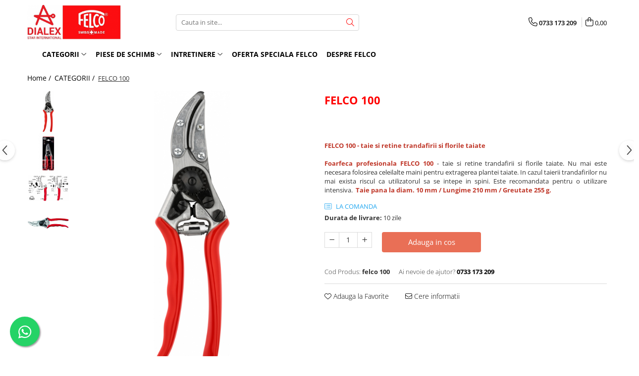

--- FILE ---
content_type: text/html; charset=UTF-8
request_url: https://www.felcoromania.ro/produse-5/felco-100.html
body_size: 34211
content:
<!DOCTYPE html>

<html lang="ro-ro">

	<head>
		<meta charset="UTF-8">

		<script src="https://gomagcdn.ro/themes/fashion/js/lazysizes.min.js?v=10181343-4.242" async=""></script>

		<script>
			function g_js(callbk){typeof callbk === 'function' ? window.addEventListener("DOMContentLoaded", callbk, false) : false;}
		</script>

					<link rel="icon" sizes="48x48" href="https://gomagcdn.ro/domains/felcoromania.ro/files/favicon/favicon1308.png">
			<link rel="apple-touch-icon" sizes="180x180" href="https://gomagcdn.ro/domains/felcoromania.ro/files/favicon/favicon1308.png">
		
		<style>
			/*body.loading{overflow:hidden;}
			body.loading #wrapper{opacity: 0;visibility: hidden;}
			body #wrapper{opacity: 1;visibility: visible;transition:all .1s ease-out;}*/

			.main-header .main-menu{min-height:43px;}
			.-g-hide{visibility:hidden;opacity:0;}

					</style>
		
		<link rel="preconnect" href="https://gomagcdn.ro"><link rel="dns-prefetch" href="https://fonts.googleapis.com" /><link rel="dns-prefetch" href="https://fonts.gstatic.com" /><link rel="dns-prefetch" href="https://www.facebook.com" /><link rel="dns-prefetch" href="https://www.googletagmanager.com" /><link rel="dns-prefetch" href="https://www.google-analytics.com" />

					<link rel="preload" as="image" href="https://gomagcdn.ro/domains/felcoromania.ro/files/product/large/felco-4ch-copie-209-6471.jpg"   >
		
		<link rel="preload" href="https://gomagcdn.ro/themes/fashion/js/plugins.js?v=10181343-4.242" as="script">

		
					<link rel="preload" href="https://www.felcoromania.ro/theme/default.js?v=41627934208" as="script">
				
		<link rel="preload" href="https://gomagcdn.ro/themes/fashion/js/dev.js?v=10181343-4.242" as="script">

		
					<link rel="stylesheet" href="https://gomagcdn.ro/themes/fashion/css/main-min.css?v=10181343-4.242-1" data-values='{"blockScripts": "1"}'>
		
					<link rel="stylesheet" href="https://www.felcoromania.ro/theme/default.css?v=41627934208">
		
						<link rel="stylesheet" href="https://gomagcdn.ro/themes/fashion/css/dev-style.css?v=10181343-4.242-1">
		
		
		
		<link rel="alternate" hreflang="x-default" href="https://www.felcoromania.ro/produse-5/felco-100.html">
							
		<meta name="expires" content="never">
		<meta name="revisit-after" content="1 days">
					<meta name="author" content="Gomag">
				<title>FELCO 100</title>


					<meta name="robots" content="index,follow" />
						
		<meta name="description" content="FELCO 100">
		<meta class="viewport" name="viewport" content="width=device-width, initial-scale=1.0, user-scalable=no">
							<meta property="og:description" content="FELCO 100 - taie si retine trandafirii si florile taiate       Foarfeca profesionala FELCO 100 - taie si retine trandafirii si florile taiate. Nu mai este necesara folosirea celeilalte maini pentru extragerea plantei taiate. In cazul taierii trandafirilor nu mai exista riscul ca utilizatorul sa se intepe in spini. Este recomandata pentru o utilizare intensiva.  Taie pana la diam. 10 mm / Lungime 210 mm / Greutate 255 g."/>
							<meta property="og:image" content="https://gomagcdn.ro/domains/felcoromania.ro/files/product/large/felco-4ch-copie-209-6471.jpg"/>
															<link rel="canonical" href="https://www.felcoromania.ro/produse-5/felco-100.html" />
			<meta property="og:url" content="https://www.felcoromania.ro/produse-5/felco-100.html"/>
						
		<meta name="distribution" content="Global">
		<meta name="owner" content="www.felcoromania.ro">
		<meta name="publisher" content="www.felcoromania.ro">
		<meta name="rating" content="General">
		<meta name="copyright" content="Copyright www.felcoromania.ro 2026. All rights reserved">
		<link rel="search" href="https://www.felcoromania.ro/opensearch.ro.xml" type="application/opensearchdescription+xml" title="Cautare"/>

		
							<script src="https://gomagcdn.ro/themes/fashion/js/jquery-2.1.4.min.js"></script>
			<script defer src="https://gomagcdn.ro/themes/fashion/js/jquery.autocomplete.js?v=20181023"></script>
			<script src="https://gomagcdn.ro/themes/fashion/js/gomag.config.js?v=10181343-4.242"></script>
			<script src="https://gomagcdn.ro/themes/fashion/js/gomag.js?v=10181343-4.242"></script>
		
													<script>
	(function(i,s,o,g,r,a,m){i['GoogleAnalyticsObject']=r;i[r]=i[r]||function(){
	(i[r].q=i[r].q||[]).push(arguments)},i[r].l=1*new Date();a=s.createElement(o),
	m=s.getElementsByTagName(o)[0];a.async=1;a.src=g;m.parentNode.insertBefore(a,m)
	})(window,document,'script','//www.google-analytics.com/analytics.js','ga');
	ga('create', 'UA-63537709-1', 'auto');  // Replace with your property ID.

	ga('require', 'ec');
</script>
<script>
	$.Gomag.bind('Product/Add/To/Cart/After/Listing', function gaProductAddToCartL(event, data){
		if(data.product !== undefined){

			var gaProduct = false;

			if(typeof(gaProducts) != 'undefined' && gaProducts[data.product.id] != undefined)
			{
				var gaProduct = gaProducts[data.product.id];
			}
			if(gaProduct == false)
			{
				gaProduct = {};
				gaProduct.id =  data.product.id ;
				gaProduct.name =  data.product.sku ;
				gaProduct.category = data.product.category;
				gaProduct.brand = data.product.brand;

				var variant = [];
				if(data.product.versions && data.product.versions != undefined && data.product.versions[data.product.id] != undefined && data.product.versions[data.product.id]['attributes'] != undefined && data.product.versions[data.product.id]['attributes'])
				{

					$.each(data.product.versions[data.product.id]['attributes'], function(i, v){
						variant.push(v.value);
					})
				}


				gaProduct.variant = variant.join(',');
			}

			gaProduct.price = data.product.price;
			gaProduct.quantity = data.product.productQuantity;

			ga('ec:addProduct', gaProduct);
			ga('ec:setAction', 'add');
			ga('send', 'event', 'UX', 'click', 'add to cart');     // Send data using an event.

			window.dataLayer = window.dataLayer || [];
			dataLayer.push({
				'event': 'addToCart',
				'ecommerce': {
					'add': {
					  'products': [gaProduct]
					}
				}
			});

        }
	})
	$.Gomag.bind('Product/Add/To/Cart/After/Details', function gaProductAddToCartD(event, data){

		if(data.product !== undefined){

			var gaProduct = false;
			if(
				typeof(gaProducts) != 'undefined'
				&&
				gaProducts[data.product.id] != undefined
			)
			{
				var gaProduct = gaProducts[data.product.id];
			}
			if(gaProduct == false)
			{

				gaProduct = {};
				gaProduct.id =  data.product.id ;
				gaProduct.name =   data.product.sku ;
				gaProduct.category = data.product.category;
				gaProduct.brand = data.product.brand;
				var variant = [];
				if(data.product.versions && data.product.versions != undefined && data.product.versions[data.product.id] != undefined && data.product.versions[data.product.id]['attributes'] != undefined && data.product.versions[data.product.id]['attributes'])
				{

					$.each(data.product.versions[data.product.id]['attributes'], function(i, v){
						variant.push(v.value);
					})
				}


				gaProduct.variant = variant.join(',');
				gaProduct.price = data.product.price;

			}
			gaProduct.quantity = data.product.productQuantity;

			ga('ec:addProduct', gaProduct);
			ga('ec:setAction', 'add');
			ga('send', 'event', 'UX', 'click', 'add to cart');     // Send data using an event.

			window.dataLayer = window.dataLayer || [];
			dataLayer.push({
			  'event': 'addToCart',
			  'ecommerce': {
				'add': {
				  'products': [gaProduct]
				}
			  }
			});
        }

	})
	 $.Gomag.bind('Product/Remove/From/Cart', function gaProductRemovedFromCart(event, data){
		var envData = $.Gomag.getEnvData();
		var products = envData.products;

		if(data.data.product !== undefined && products[data.data.product] !== undefined){


			var dataProduct = products[data.data.product];
			gaProduct = {};
			gaProduct.id =  dataProduct.id ;

			gaProduct.name =   dataProduct.sku ;
			gaProduct.category = dataProduct.category;
			gaProduct.brand = dataProduct.brand;
			gaProduct.price = dataProduct.price;

			var variant = [];
			if(dataProduct['version'] != undefined && dataProduct['version'])
			{

				$.each(dataProduct['version'], function(i, v){
					variant.push(v.value);
				})
			}


			gaProduct.variant = variant.join(',');
			gaProduct.quantity = data.data.quantity;
			ga('ec:addProduct', gaProduct);
			ga('ec:setAction', 'remove');
			ga('send', 'event', 'UX', 'click', 'remove from cart');
			window.dataLayer = window.dataLayer || [];
			dataLayer.push({
				  'event': 'removeFromCart',
				  'ecommerce': {
					'remove': {                               // 'remove' actionFieldObject measures.
					  'products': [gaProduct]
					}
				  }
				});
        }

	});

	 $.Gomag.bind('Cart/Quantity/Update', function gaCartQuantityUpdate(event, data){
		var envData = $.Gomag.getEnvData();
		var products = envData.products;
		if(!data.data.finalQuantity || !data.data.initialQuantity)
		{
			return false;
		}
		var dataProduct = products[data.data.product];
		gaProduct = {};
		gaProduct.id =  dataProduct.id ;
		gaProduct.name =   dataProduct.sku ;
		gaProduct.category = dataProduct.category;
		gaProduct.brand = dataProduct.brand;
		gaProduct.price = dataProduct.price;
		var variant = [];
		if(dataProduct['version'] != undefined && dataProduct['version'])
		{

			$.each(dataProduct['version'], function(i, v){
				variant.push(v.value);
			})
		}
		gaProduct.variant = variant.join(',');
		var type = 'addToCart';

		if(parseFloat(data.data.initialQuantity) > parseFloat(data.data.finalQuantity))
		{
			var quantity = parseFloat(data.data.initialQuantity) - parseFloat(data.data.finalQuantity);
			gaProduct.quantity = quantity;

			ga('ec:addProduct', gaProduct);
			ga('ec:setAction', 'remove');
			ga('send', 'event', 'UX', 'click', 'remove from cart');
			window.dataLayer = window.dataLayer || [];
			dataLayer.push({
				  'event': 'removeFromCart',
				  'ecommerce': {
					'remove': {                               // 'remove' actionFieldObject measures.
					  'products': [gaProduct]
					}
				  }
				});
		}
		else if(parseFloat(data.data.initialQuantity) < parseFloat(data.data.finalQuantity))
		{
			var quantity = parseFloat(data.data.finalQuantity) - parseFloat(data.data.initialQuantity);
			gaProduct.quantity = quantity;

			ga('ec:addProduct', gaProduct);
			ga('ec:setAction', 'add');
			ga('send', 'event', 'UX', 'click', 'add to cart');     // Send data using an event.

			window.dataLayer = window.dataLayer || [];
			dataLayer.push({
			  'event': 'addToCart',
			  'ecommerce': {
				'add': {
				  'products': [gaProduct]
				}
			  }
			});
		}

	});
$.Gomag.bind('Product/Box/Click', function enhancedAnalytics(queue){
		$.Gomag.asyncClickBlock(queue);
		if(
			typeof(gaProducts) != 'undefined'
			&&
			gaProducts[queue.data.product] != undefined
		)
		{
			var clickProduct = gaProducts[queue.data.product];
		}
		else
		{
			var clickProduct = {};
			var productId = queue.data.product;

			var envData = $.Gomag.getEnvData();
			var products = envData.products;

			if(products[productId] !== undefined){

				var dataProduct = products[productId];

				clickProduct.list = 'homepage';
				clickProduct.position = '0';
				clickProduct.name =  dataProduct.sku ;
				clickProduct.id = dataProduct.id;
				clickProduct.price = dataProduct.price;
				clickProduct.brand = dataProduct.brand;
				clickProduct.category = dataProduct.category;
				clickProduct.variant = '';
			}
		}
		window.dataLayer = window.dataLayer || [];

		dataLayer.push({
			'event': 'productClick',
			'ecommerce': {
			  'click': {
				'actionField': {'list': 'Search'},      // Optional list property.
				'products': [clickProduct]
			   }
			 },
			 'eventCallback': function() {
			   return false;
			 }
		  });

		ga('ec:addProduct', clickProduct);
		ga('ec:setAction', 'click', {list: 'Search'});

		  // Send click with an event, then send user to product page.
		  ga('send', 'event', 'UX', 'click', 'Results', {
			useBeacon: true,
			hitCallback: function() {
				$.Gomag.asyncClickComplete(queue);
			},
			hitCallbackFail: function()
			{
				$.Gomag.asyncClickComplete(queue);
			}
		  });
		setTimeout(function(){ $.Gomag.asyncClickComplete(queue);}, 200);
	});
</script>
<script>
        (function(d, s, i) {
            var f = d.getElementsByTagName(s)[0], j = d.createElement(s);
            j.async = true;
            j.src = "https://t.themarketer.com/t/j/" + i;
            f.parentNode.insertBefore(j, f);
        })(document, "script", "NT6AHMYQ");
    </script><!-- Google Tag Manager -->
    <script>(function(w,d,s,l,i){w[l]=w[l]||[];w[l].push({'gtm.start':
    new Date().getTime(),event:'gtm.js'});var f=d.getElementsByTagName(s)[0],
    j=d.createElement(s),dl=l!='dataLayer'?'&l='+l:'';j.async=true;j.src=
    'https://www.googletagmanager.com/gtm.js?id='+i+dl;f.parentNode.insertBefore(j,f);
    })(window,document,'script','dataLayer','GTM-ML4BKDLQ');</script>
    <!-- End Google Tag Manager --><script>
window.dataLayer = window.dataLayer || [];
window.gtag = window.gtag || function(){dataLayer.push(arguments);}
</script><script>
function gmsc(name, value)
{
	if(value != undefined && value)
	{
		var expires = new Date();
		expires.setTime(expires.getTime() + parseInt(3600*24*1000*90));
		document.cookie = encodeURIComponent(name) + "=" + encodeURIComponent(value) + '; expires='+ expires.toUTCString() + "; path=/";
	}
}
let gmqs = window.location.search;
let gmup = new URLSearchParams(gmqs);
gmsc('g_sc', gmup.get('shop_campaign'));
gmsc('shop_utm_campaign', gmup.get('utm_campaign'));
gmsc('shop_utm_medium', gmup.get('utm_medium'));
gmsc('shop_utm_source', gmup.get('utm_source'));
</script><meta name="google-site-verification" content="FurNboA0iPCD48PytMulRpubUJneCEe0LQzM3ZQ_BCE" />					
		
	</head>

	<body class="" style="">

		<script >
			function _addCss(url, attribute, value, loaded){
				var _s = document.createElement('link');
				_s.rel = 'stylesheet';
				_s.href = url;
				_s.type = 'text/css';
				if(attribute)
				{
					_s.setAttribute(attribute, value)
				}
				if(loaded){
					_s.onload = function(){
						var dom = document.getElementsByTagName('body')[0];
						//dom.classList.remove('loading');
					}
				}
				var _st = document.getElementsByTagName('link')[0];
				_st.parentNode.insertBefore(_s, _st);
			}
			//_addCss('https://fonts.googleapis.com/css2?family=Open+Sans:ital,wght@0,300;0,400;0,600;0,700;1,300;1,400&display=swap');
			_addCss('https://gomagcdn.ro/themes/_fonts/Open-Sans.css');

		</script>
		<script>
				/*setTimeout(
				  function()
				  {
				   document.getElementsByTagName('body')[0].classList.remove('loading');
				  }, 1000);*/
		</script>
							
		
		<div id="wrapper">
			<!-- BLOCK:6e00e4e3ad342e8d6aa5283a146399f1 start -->
<div id="_cartSummary" class="hide"></div>

<script >
	$(document).ready(function() {

		$(document).on('keypress', '.-g-input-loader', function(){
			$(this).addClass('-g-input-loading');
		})

		$.Gomag.bind('Product/Add/To/Cart/After', function(eventResponse, properties)
		{
									var data = JSON.parse(properties.data);
			$('.q-cart').html(data.quantity);
			if(parseFloat(data.quantity) > 0)
			{
				$('.q-cart').removeClass('hide');
			}
			else
			{
				$('.q-cart').addClass('hide');
			}
			$('.cartPrice').html(data.subtotal + ' ' + data.currency);
			$('.cartProductCount').html(data.quantity);


		})
		$('#_cartSummary').on('updateCart', function(event, cart) {
			var t = $(this);

			$.get('https://www.felcoromania.ro/cart-update', {
				cart: cart
			}, function(data) {

				$('.q-cart').html(data.quantity);
				if(parseFloat(data.quantity) > 0)
				{
					$('.q-cart').removeClass('hide');
				}
				else
				{
					$('.q-cart').addClass('hide');
				}
				$('.cartPrice').html(data.subtotal + ' ' + data.currency);
				$('.cartProductCount').html(data.quantity);
			}, 'json');
			window.ga = window.ga || function() {
				(ga.q = ga.q || []).push(arguments)
			};
			ga('send', 'event', 'Buton', 'Click', 'Adauga_Cos');
		});

		if(window.gtag_report_conversion) {
			$(document).on("click", 'li.phone-m', function() {
				var phoneNo = $('li.phone-m').children( "a").attr('href');
				gtag_report_conversion(phoneNo);
			});

		}

	});
</script>



<header class="main-header container-bg clearfix" data-block="headerBlock">
	<div class="discount-tape container-h full -g-hide" id="_gomagHellobar"></div>

		
	<div class="top-head-bg container-h full">

		<div class="top-head container-h">
			<div class="row">
				<div class="col-md-3 col-sm-3 col-xs-5 logo-h">
					
	<a href="https://www.felcoromania.ro" id="logo" data-pageId="2">
		<img src="https://gomagcdn.ro/domains/felcoromania.ro/files/company/logo-dialex-felco-2-5406731904.jpg" fetchpriority="high" class="img-responsive" alt="FELCO Romania - magazinul online al importatorului oficial in Romania, al produselor FELCO - Elvetia" title="FELCO Romania - magazinul online al importatorului oficial in Romania, al produselor FELCO - Elvetia" width="200" height="50" style="width:auto;">
	</a>
				</div>
				<div class="col-md-4 col-sm-4 col-xs-7 main search-form-box">
					
<form name="search-form" class="search-form" action="https://www.felcoromania.ro/produse" id="_searchFormMainHeader">

	<input id="_autocompleteSearchMainHeader" name="c" class="input-placeholder -g-input-loader" type="text" placeholder="Cauta in site..." aria-label="Search"  value="">
	<button id="_doSearch" class="search-button" aria-hidden="true">
		<i class="fa fa-search" aria-hidden="true"></i>
	</button>

				<script >
			$(document).ready(function() {

				$('#_autocompleteSearchMainHeader').autocomplete({
					serviceUrl: 'https://www.felcoromania.ro/autocomplete',
					minChars: 2,
					deferRequestBy: 700,
					appendTo: '#_searchFormMainHeader',
					width: parseInt($('#_doSearch').offset().left) - parseInt($('#_autocompleteSearchMainHeader').offset().left),
					formatResult: function(suggestion, currentValue) {
						return suggestion.value;
					},
					onSelect: function(suggestion) {
						$(this).val(suggestion.data);
					},
					onSearchComplete: function(suggestion) {
						$(this).removeClass('-g-input-loading');
					}
				});
				$(document).on('click', '#_doSearch', function(e){
					e.preventDefault();
					if($('#_autocompleteSearchMainHeader').val() != '')
					{
						$('#_searchFormMainHeader').submit();
					}
				})
			});
		</script>
	

</form>
				</div>
				<div class="col-md-5 col-sm-5 acount-section">
					
<ul>
	<li class="search-m hide">
		<a href="#" class="-g-no-url" aria-label="Cauta in site..." data-pageId="">
			<i class="fa fa-search search-open" aria-hidden="true"></i>
			<i style="display:none" class="fa fa-times search-close" aria-hidden="true"></i>
		</a>
	</li>
	<li class="-g-user-icon -g-user-icon-empty">
			
	</li>
	
				<li class="contact-header">
			<a href="tel:0733 173 209" aria-label="Contacteaza-ne" data-pageId="3">
				<i class="fa fa-phone" aria-hidden="true"></i>
								<span>0733 173 209</span>
			</a>
		</li>
			<li class="wishlist-header hide">
		<a href="https://www.felcoromania.ro/wishlist" aria-label="Wishlist" data-pageId="28">
			<span class="-g-wishlist-product-count -g-hide"></span>
			<i class="fa fa-heart-o" aria-hidden="true"></i>
			<span class="">Favorite</span>
		</a>
	</li>
	<li class="cart-header-btn cart">
		<a class="cart-drop _showCartHeader" href="https://www.felcoromania.ro/cos-de-cumparaturi" aria-label="Cos de cumparaturi">
			<span class="q-cart hide">0</span>
			<i class="fa fa-shopping-bag" aria-hidden="true"></i>
			<span class="count cartPrice">0,00
				
			</span>
		</a>
					<div class="cart-dd  _cartShow cart-closed"></div>
			</li>

	</ul>

	<script>
		$(document).ready(function() {
			//Cart
							$('.cart').mouseenter(function() {
					$.Gomag.showCartSummary('div._cartShow');
				}).mouseleave(function() {
					$.Gomag.hideCartSummary('div._cartShow');
					$('div._cartShow').removeClass('cart-open');
				});
						$(document).on('click', '.dropdown-toggle', function() {
				window.location = $(this).attr('href');
			})
		})
	</script>

				</div>
			</div>
		</div>
	</div>


<div id="navigation">
	<nav id="main-menu" class="main-menu container-h full clearfix">
		<a href="#" class="menu-trg -g-no-url" title="Produse">
			<span>&nbsp;</span>
		</a>
		
<div class="container-h nav-menu-hh clearfix">

	<!-- BASE MENU -->
	<ul class="
			nav-menu base-menu container-h
			
			
		">

		

			
		<li class="menu-drop __GomagMM ">
							<a
					href="https://www.felcoromania.ro/produse-5"
					class="  "
					rel="  "
					
					title="CATEGORII"
					data-Gomag=''
					data-block-name="mainMenuD0"
					data-pageId= "80"
					data-block="mainMenuD">
											<span class="list">CATEGORII</span>
						<i class="fa fa-angle-down"></i>
				</a>

									<div class="menu-dd">
										<ul class="drop-list clearfix w100">
																																						<li class="fl">
										<div class="col">
											<p class="title">
												<a
												href="https://www.felcoromania.ro/foarfece-la-o-mana"
												class="title    "
												rel="  "
												
												title="FOARFECE LA O MANA"
												data-Gomag=''
												data-block-name="mainMenuD1"
												data-block="mainMenuD"
												data-pageId= "80"
												>
																										FOARFECE LA O MANA
												</a>
											</p>
																																															<a
														href="https://www.felcoromania.ro/modele-clasice"
														rel="  "
														
														title="Modele clasice"
														class="    "
														data-Gomag=''
														data-block-name="mainMenuD2"
														data-block="mainMenuD"
														data-pageId=""
													>
																												<i class="fa fa-angle-right"></i>
														<span>Modele clasice</span>
													</a>
																									<a
														href="https://www.felcoromania.ro/modele-editie-speciala"
														rel="  "
														
														title="Modele Editie speciala"
														class="    "
														data-Gomag=''
														data-block-name="mainMenuD2"
														data-block="mainMenuD"
														data-pageId=""
													>
																												<i class="fa fa-angle-right"></i>
														<span>Modele Editie speciala</span>
													</a>
																									<a
														href="https://www.felcoromania.ro/modele-ergonomice"
														rel="  "
														
														title="Modele ergonomice"
														class="    "
														data-Gomag=''
														data-block-name="mainMenuD2"
														data-block="mainMenuD"
														data-pageId=""
													>
																												<i class="fa fa-angle-right"></i>
														<span>Modele ergonomice</span>
													</a>
																									<a
														href="https://www.felcoromania.ro/pentru-recoltat-si-cizelat-snip"
														rel="  "
														
														title="Pentru recoltat si cizelat, snip"
														class="    "
														data-Gomag=''
														data-block-name="mainMenuD2"
														data-block="mainMenuD"
														data-pageId=""
													>
																												<i class="fa fa-angle-right"></i>
														<span>Pentru recoltat si cizelat, snip</span>
													</a>
																									<a
														href="https://www.felcoromania.ro/pentru-aplicatii-speciale"
														rel="  "
														
														title="Pentru aplicatii speciale"
														class="    "
														data-Gomag=''
														data-block-name="mainMenuD2"
														data-block="mainMenuD"
														data-pageId=""
													>
																												<i class="fa fa-angle-right"></i>
														<span>Pentru aplicatii speciale</span>
													</a>
																							
										</div>
									</li>
																																<li class="fl">
										<div class="col">
											<p class="title">
												<a
												href="https://www.felcoromania.ro/foarfece-la-doua-maini"
												class="title    "
												rel="  "
												
												title="FOARFECE LA DOUA MAINI"
												data-Gomag=''
												data-block-name="mainMenuD1"
												data-block="mainMenuD"
												data-pageId= "80"
												>
																										FOARFECE LA DOUA MAINI
												</a>
											</p>
																																															<a
														href="https://www.felcoromania.ro/cu-manere-din-aluminiu"
														rel="  "
														
														title="Cu manere din aluminiu"
														class="    "
														data-Gomag=''
														data-block-name="mainMenuD2"
														data-block="mainMenuD"
														data-pageId=""
													>
																												<i class="fa fa-angle-right"></i>
														<span>Cu manere din aluminiu</span>
													</a>
																									<a
														href="https://www.felcoromania.ro/cu-sistem-de-parghie"
														rel="  "
														
														title="Cu sistem de parghie"
														class="    "
														data-Gomag=''
														data-block-name="mainMenuD2"
														data-block="mainMenuD"
														data-pageId=""
													>
																												<i class="fa fa-angle-right"></i>
														<span>Cu sistem de parghie</span>
													</a>
																									<a
														href="https://www.felcoromania.ro/cu-maner-extensibil"
														rel="  "
														
														title="Cu maner extensibil"
														class="    "
														data-Gomag=''
														data-block-name="mainMenuD2"
														data-block="mainMenuD"
														data-pageId=""
													>
																												<i class="fa fa-angle-right"></i>
														<span>Cu maner extensibil</span>
													</a>
																									<a
														href="https://www.felcoromania.ro/cu-manere-din-aluminiu-forjat"
														rel="  "
														
														title="Cu manere din aluminiu forjat"
														class="    "
														data-Gomag=''
														data-block-name="mainMenuD2"
														data-block="mainMenuD"
														data-pageId=""
													>
																												<i class="fa fa-angle-right"></i>
														<span>Cu manere din aluminiu forjat</span>
													</a>
																							
										</div>
									</li>
																																<li class="fl">
										<div class="col">
											<p class="title">
												<a
												href="https://www.felcoromania.ro/fierastraie"
												class="title    "
												rel="  "
												
												title="FIERASTRAIE"
												data-Gomag=''
												data-block-name="mainMenuD1"
												data-block="mainMenuD"
												data-pageId= "80"
												>
																										FIERASTRAIE
												</a>
											</p>
																						
										</div>
									</li>
																																<li class="fl">
										<div class="col">
											<p class="title">
												<a
												href="https://www.felcoromania.ro/foarfece-pentru-gard-viu"
												class="title    "
												rel="  "
												
												title="FOARFECE PENTRU GARD VIU"
												data-Gomag=''
												data-block-name="mainMenuD1"
												data-block="mainMenuD"
												data-pageId= "80"
												>
																										FOARFECE PENTRU GARD VIU
												</a>
											</p>
																						
										</div>
									</li>
																																<li class="fl">
										<div class="col">
											<p class="title">
												<a
												href="https://www.felcoromania.ro/cutite-pentru-altoit"
												class="title    "
												rel="  "
												
												title="CUTITE PENTRU ALTOIT"
												data-Gomag=''
												data-block-name="mainMenuD1"
												data-block="mainMenuD"
												data-pageId= "80"
												>
																										CUTITE PENTRU ALTOIT
												</a>
											</p>
																						
										</div>
									</li>
																																<li class="fl">
										<div class="col">
											<p class="title">
												<a
												href="https://www.felcoromania.ro/cutite-de-buzunar"
												class="title    "
												rel="  "
												
												title="CUTITE DE BUZUNAR"
												data-Gomag=''
												data-block-name="mainMenuD1"
												data-block="mainMenuD"
												data-pageId= "80"
												>
																										CUTITE DE BUZUNAR
												</a>
											</p>
																						
										</div>
									</li>
																																<li class="fl">
										<div class="col">
											<p class="title">
												<a
												href="https://www.felcoromania.ro/foarfece-electrice-si-accesorii"
												class="title    "
												rel="  "
												
												title="FOARFECE ELECTRICE SI ACCESORII"
												data-Gomag=''
												data-block-name="mainMenuD1"
												data-block="mainMenuD"
												data-pageId= "80"
												>
																										FOARFECE ELECTRICE SI ACCESORII
												</a>
											</p>
																						
										</div>
									</li>
																																<li class="fl">
										<div class="col">
											<p class="title">
												<a
												href="https://www.felcoromania.ro/accesorii"
												class="title    "
												rel="  "
												
												title="ACCESORII"
												data-Gomag=''
												data-block-name="mainMenuD1"
												data-block="mainMenuD"
												data-pageId= "80"
												>
																										ACCESORII
												</a>
											</p>
																																															<a
														href="https://www.felcoromania.ro/sort-si-genti-pentru-gradinarit"
														rel="  "
														
														title="Sort si genti pentru gradinarit"
														class="    "
														data-Gomag=''
														data-block-name="mainMenuD2"
														data-block="mainMenuD"
														data-pageId=""
													>
																												<i class="fa fa-angle-right"></i>
														<span>Sort si genti pentru gradinarit</span>
													</a>
																									<a
														href="https://www.felcoromania.ro/kit-de-intretinere-si-foarfeca"
														rel="  "
														
														title="Kit de intretinere si foarfeca"
														class="    "
														data-Gomag=''
														data-block-name="mainMenuD2"
														data-block="mainMenuD"
														data-pageId=""
													>
																												<i class="fa fa-angle-right"></i>
														<span>Kit de intretinere si foarfeca</span>
													</a>
																									<a
														href="https://www.felcoromania.ro/manusi-felco"
														rel="  "
														
														title="Manusi"
														class="    "
														data-Gomag=''
														data-block-name="mainMenuD2"
														data-block="mainMenuD"
														data-pageId=""
													>
																												<i class="fa fa-angle-right"></i>
														<span>Manusi</span>
													</a>
																									<a
														href="https://www.felcoromania.ro/pentru-ascutit"
														rel="  "
														
														title="Pentru ascutit"
														class="    "
														data-Gomag=''
														data-block-name="mainMenuD2"
														data-block="mainMenuD"
														data-pageId=""
													>
																												<i class="fa fa-angle-right"></i>
														<span>Pentru ascutit</span>
													</a>
																									<a
														href="https://www.felcoromania.ro/pentru-intretinere"
														rel="  "
														
														title="Pentru intretinere"
														class="    "
														data-Gomag=''
														data-block-name="mainMenuD2"
														data-block="mainMenuD"
														data-pageId=""
													>
																												<i class="fa fa-angle-right"></i>
														<span>Pentru intretinere</span>
													</a>
																									<a
														href="https://www.felcoromania.ro/protectie-genunchi"
														rel="  "
														
														title="Protectie genunchi"
														class="    "
														data-Gomag=''
														data-block-name="mainMenuD2"
														data-block="mainMenuD"
														data-pageId=""
													>
																												<i class="fa fa-angle-right"></i>
														<span>Protectie genunchi</span>
													</a>
																									<a
														href="https://www.felcoromania.ro/toc-foarfeca"
														rel="  "
														
														title="Toc foarfeca"
														class="    "
														data-Gomag=''
														data-block-name="mainMenuD2"
														data-block="mainMenuD"
														data-pageId=""
													>
																												<i class="fa fa-angle-right"></i>
														<span>Toc foarfeca</span>
													</a>
																							
										</div>
									</li>
																																<li class="fl">
										<div class="col">
											<p class="title">
												<a
												href="https://www.felcoromania.ro/clesti"
												class="title    "
												rel="  "
												
												title="CLESTI"
												data-Gomag=''
												data-block-name="mainMenuD1"
												data-block="mainMenuD"
												data-pageId= "80"
												>
																										CLESTI
												</a>
											</p>
																						
										</div>
									</li>
																																<li class="fl">
										<div class="col">
											<p class="title">
												<a
												href="https://www.felcoromania.ro/unelte-pentru-gradinarit"
												class="title    "
												rel="  "
												
												title="UNELTE PENTRU GRADINARIT"
												data-Gomag=''
												data-block-name="mainMenuD1"
												data-block="mainMenuD"
												data-pageId= "80"
												>
																										UNELTE PENTRU GRADINARIT
												</a>
											</p>
																						
										</div>
									</li>
																													</ul>
																	</div>
									
		</li>
		
		<li class="menu-drop __GomagMM ">
							<a
					href="https://www.felcoromania.ro/piese-de-schimb"
					class="  "
					rel="  "
					
					title="PIESE DE SCHIMB"
					data-Gomag=''
					data-block-name="mainMenuD0"
					data-pageId= "80"
					data-block="mainMenuD">
											<span class="list">PIESE DE SCHIMB</span>
						<i class="fa fa-angle-down"></i>
				</a>

									<div class="menu-dd">
										<ul class="drop-list clearfix w100">
																																						<li class="fl">
										<div class="col">
											<p class="title">
												<a
												href="https://www.felcoromania.ro/foarfece-la-o-mana-59"
												class="title    "
												rel="  "
												
												title="Foarfece la o mana"
												data-Gomag=''
												data-block-name="mainMenuD1"
												data-block="mainMenuD"
												data-pageId= "80"
												>
																										Foarfece la o mana
												</a>
											</p>
																						
										</div>
									</li>
																																<li class="fl">
										<div class="col">
											<p class="title">
												<a
												href="https://www.felcoromania.ro/foarfece-la-doua-maini-61"
												class="title    "
												rel="  "
												
												title="Foarfece la doua maini"
												data-Gomag=''
												data-block-name="mainMenuD1"
												data-block="mainMenuD"
												data-pageId= "80"
												>
																										Foarfece la doua maini
												</a>
											</p>
																						
										</div>
									</li>
																																<li class="fl">
										<div class="col">
											<p class="title">
												<a
												href="https://www.felcoromania.ro/fierastraie-62"
												class="title    "
												rel="  "
												
												title="Fierastraie"
												data-Gomag=''
												data-block-name="mainMenuD1"
												data-block="mainMenuD"
												data-pageId= "80"
												>
																										Fierastraie
												</a>
											</p>
																						
										</div>
									</li>
																													</ul>
																	</div>
									
		</li>
		
		<li class="menu-drop __GomagMM ">
							<a
					href="https://www.felcoromania.ro/service"
					class="  "
					rel="  "
					
					title="INTRETINERE"
					data-Gomag=''
					data-block-name="mainMenuD0"
					data-pageId= "80"
					data-block="mainMenuD">
											<span class="list">INTRETINERE</span>
						<i class="fa fa-angle-down"></i>
				</a>

									<div class="menu-dd">
										<ul class="drop-list clearfix w100">
																																						<li class="fl">
										<div class="col">
											<p class="title">
												<a
												href="https://www.felcoromania.ro/mentenanta"
												class="title    "
												rel="  "
												
												title="Mentenanta"
												data-Gomag=''
												data-block-name="mainMenuD1"
												data-block="mainMenuD"
												data-pageId= "80"
												>
																										Mentenanta
												</a>
											</p>
																						
										</div>
									</li>
																																<li class="fl">
										<div class="col">
											<p class="title">
												<a
												href="https://www.felcoromania.ro/inlocuire-parti-componente"
												class="title    "
												rel="  "
												
												title="Inlocuire parti componente"
												data-Gomag=''
												data-block-name="mainMenuD1"
												data-block="mainMenuD"
												data-pageId= "80"
												>
																										Inlocuire parti componente
												</a>
											</p>
																						
										</div>
									</li>
																													</ul>
																	</div>
									
		</li>
		
		<li class="menu-drop __GomagMM ">
								<a
						href="https://www.felcoromania.ro/oferta-speciala-felco"
						class="    "
						rel="  "
						
						title="OFERTA SPECIALA FELCO"
						data-Gomag=''
						data-block-name="mainMenuD0"  data-block="mainMenuD" data-pageId= "80">
												<span class="list">OFERTA SPECIALA FELCO</span>
					</a>
				
		</li>
						
		

	
		<li class="menu-drop __GomagSM   ">

			<a
				href="https://www.felcoromania.ro/pagina-2"
				rel="  "
				
				title="DESPRE FELCO"
				data-Gomag=''
				data-block="mainMenuD"
				data-pageId= "99"
				class=" "
			>
								DESPRE FELCO
							</a>
					</li>
	
		
	</ul> <!-- end of BASE MENU -->

</div>		<ul class="mobile-icon fr">

							<li class="phone-m">
					<a href="tel:0733 173 209" title="Contacteaza-ne">
												<i class="fa fa-phone" aria-hidden="true"></i>
					</a>
				</li>
									<li class="user-m -g-user-icon -g-user-icon-empty">
			</li>
			<li class="wishlist-header-m hide">
				<a href="https://www.felcoromania.ro/wishlist">
					<span class="-g-wishlist-product-count"></span>
					<i class="fa fa-heart-o" aria-hidden="true"></i>

				</a>
			</li>
			<li class="cart-m">
				<a href="https://www.felcoromania.ro/cos-de-cumparaturi">
					<span class="q-cart hide">0</span>
					<i class="fa fa-shopping-bag" aria-hidden="true"></i>
				</a>
			</li>
			<li class="search-m">
				<a href="#" class="-g-no-url" aria-label="Cauta in site...">
					<i class="fa fa-search search-open" aria-hidden="true"></i>
					<i style="display:none" class="fa fa-times search-close" aria-hidden="true"></i>
				</a>
			</li>
					</ul>
	</nav>
	<!-- end main-nav -->

	<div style="display:none" class="search-form-box search-toggle">
		<form name="search-form" class="search-form" action="https://www.felcoromania.ro/produse" id="_searchFormMobileToggle">
			<input id="_autocompleteSearchMobileToggle" name="c" class="input-placeholder -g-input-loader" type="text" autofocus="autofocus" value="" placeholder="Cauta in site..." aria-label="Search">
			<button id="_doSearchMobile" class="search-button" aria-hidden="true">
				<i class="fa fa-search" aria-hidden="true"></i>
			</button>

										<script >
					$(document).ready(function() {
						$('#_autocompleteSearchMobileToggle').autocomplete({
							serviceUrl: 'https://www.felcoromania.ro/autocomplete',
							minChars: 2,
							deferRequestBy: 700,
							appendTo: '#_searchFormMobileToggle',
							width: parseInt($('#_doSearchMobile').offset().left) - parseInt($('#_autocompleteSearchMobileToggle').offset().left),
							formatResult: function(suggestion, currentValue) {
								return suggestion.value;
							},
							onSelect: function(suggestion) {
								$(this).val(suggestion.data);
							},
							onSearchComplete: function(suggestion) {
								$(this).removeClass('-g-input-loading');
							}
						});

						$(document).on('click', '#_doSearchMobile', function(e){
							e.preventDefault();
							if($('#_autocompleteSearchMobileToggle').val() != '')
							{
								$('#_searchFormMobileToggle').submit();
							}
						})
					});
				</script>
			
		</form>
	</div>
</div>

</header>
<!-- end main-header --><!-- BLOCK:6e00e4e3ad342e8d6aa5283a146399f1 end -->
			
<script >
	$.Gomag.bind('Product/Add/To/Cart/Validate', function(response, isValid)
	{
		$($GomagConfig.versionAttributesName).removeClass('versionAttributeError');

		if($($GomagConfig.versionAttributesSelectSelector).length && !$($GomagConfig.versionAttributesSelectSelector).val())
		{

			if ($($GomagConfig.versionAttributesHolder).position().top < jQuery(window).scrollTop()){
				//scroll up
				 $([document.documentElement, document.body]).animate({
					scrollTop: $($GomagConfig.versionAttributesHolder).offset().top - 55
				}, 1000, function() {
					$($GomagConfig.versionAttributesName).addClass('versionAttributeError');
				});
			}
			else if ($($GomagConfig.versionAttributesHolder).position().top + $($GomagConfig.versionAttributesHolder).height() >
				$(window).scrollTop() + (
					window.innerHeight || document.documentElement.clientHeight
				)) {
				//scroll down
				$('html,body').animate({
					scrollTop: $($GomagConfig.versionAttributesHolder).position().top - (window.innerHeight || document.documentElement.clientHeight) + $($GomagConfig.versionAttributesHolder).height() -55 }, 1000, function() {
					$($GomagConfig.versionAttributesName).addClass('versionAttributeError');
				}
				);
			}
			else{
				$($GomagConfig.versionAttributesName).addClass('versionAttributeError');
			}

			isValid.noError = false;
		}
		if($($GomagConfig.versionAttributesSelector).length && !$('.'+$GomagConfig.versionAttributesActiveSelectorClass).length)
		{

			if ($($GomagConfig.versionAttributesHolder).position().top < jQuery(window).scrollTop()){
				//scroll up
				 $([document.documentElement, document.body]).animate({
					scrollTop: $($GomagConfig.versionAttributesHolder).offset().top - 55
				}, 1000, function() {
					$($GomagConfig.versionAttributesName).addClass('versionAttributeError');
				});
			}
			else if ($($GomagConfig.versionAttributesHolder).position().top + $($GomagConfig.versionAttributesHolder).height() >
				$(window).scrollTop() + (
					window.innerHeight || document.documentElement.clientHeight
				)) {
				//scroll down
				$('html,body').animate({
					scrollTop: $($GomagConfig.versionAttributesHolder).position().top - (window.innerHeight || document.documentElement.clientHeight) + $($GomagConfig.versionAttributesHolder).height() -55 }, 1000, function() {
					$($GomagConfig.versionAttributesName).addClass('versionAttributeError');
				}
				);
			}
			else{
				$($GomagConfig.versionAttributesName).addClass('versionAttributeError');
			}

			isValid.noError = false;
		}
	});
	$.Gomag.bind('Page/Load', function removeSelectedVersionAttributes(response, settings) {
		/* remove selection for versions */
		if((settings.doNotSelectVersion != undefined && settings.doNotSelectVersion === true) && $($GomagConfig.versionAttributesSelector).length && !settings.reloadPageOnVersionClick) {
			$($GomagConfig.versionAttributesSelector).removeClass($GomagConfig.versionAttributesActiveSelectorClass);
		}

		if((settings.doNotSelectVersion != undefined && settings.doNotSelectVersion === true) && $($GomagConfig.versionAttributesSelectSelector).length) {
			var selected = settings.reloadPageOnVersionClick != undefined && settings.reloadPageOnVersionClick ? '' : 'selected="selected"';

			$($GomagConfig.versionAttributesSelectSelector).prepend('<option value="" ' + selected + '>Selectati</option>');
		}
	});
	$(document).ready(function() {
		function is_touch_device2() {
			return (('ontouchstart' in window) || (navigator.MaxTouchPoints > 0) || (navigator.msMaxTouchPoints > 0));
		};

		
		$.Gomag.bind('Product/Details/After/Ajax/Load', function(e, payload)
		{
			let reinit = payload.reinit;
			let response = payload.response;

			if(reinit){
				$('.thumb-h:not(.horizontal):not(.vertical)').insertBefore('.vertical-slide-img');

				var hasThumb = $('.thumb-sld').length > 0;

				$('.prod-lg-sld:not(.disabled)').slick({
					slidesToShow: 1,
					slidesToScroll: 1,
					//arrows: false,
					fade: true,
					//cssEase: 'linear',
					dots: true,
					infinite: false,
					draggable: false,
					dots: true,
					//adaptiveHeight: true,
					asNavFor: hasThumb ? '.thumb-sld' : null
				/*}).on('afterChange', function(event, slick, currentSlide, nextSlide){
					if($( window ).width() > 800 ){

						$('.zoomContainer').remove();
						$('#img_0').removeData('elevateZoom');
						var source = $('#img_'+currentSlide).attr('data-src');
						var fullImage = $('#img_'+currentSlide).attr('data-full-image');
						$('.swaped-image').attr({
							//src:source,
							"data-zoom-image":fullImage
						});
						$('.zoomWindowContainer div').stop().css("background-image","url("+ fullImage +")");
						$("#img_"+currentSlide).elevateZoom({responsive: true});
					}*/
				});

				if($( window ).width() < 767 ){
					$('.prod-lg-sld.disabled').slick({
						slidesToShow: 1,
						slidesToScroll: 1,
						fade: true,
						dots: true,
						infinite: false,
						draggable: false,
						dots: true,
					});
				}

				$('.prod-lg-sld.slick-slider').slick('resize');

				//PRODUCT THUMB SLD
				if ($('.thumb-h.horizontal').length){
					$('.thumb-sld').slick({
						vertical: false,
						slidesToShow: 6,
						slidesToScroll: 1,
						asNavFor: '.prod-lg-sld',
						dots: false,
						infinite: false,
						//centerMode: true,
						focusOnSelect: true
					});
				} else if ($('.thumb-h').length) {
					$('.thumb-sld').slick({
						vertical: true,
						slidesToShow: 4,
						slidesToScroll: 1,
						asNavFor: '.prod-lg-sld',
						dots: false,
						infinite: false,
						draggable: false,
						swipe: false,
						//adaptiveHeight: true,
						//centerMode: true,
						focusOnSelect: true
					});
				}

				if($.Gomag.isMobile()){
					$($GomagConfig.bannerDesktop).remove()
					$($GomagConfig.bannerMobile).removeClass('hideSlide');
				} else {
					$($GomagConfig.bannerMobile).remove()
					$($GomagConfig.bannerDesktop).removeClass('hideSlide');
				}
			}

			$.Gomag.trigger('Product/Details/After/Ajax/Load/Complete', {'response':response});
		});

		$.Gomag.bind('Product/Details/After/Ajax/Response', function(e, payload)
		{
			let response = payload.response;
			let data = payload.data;
			let reinitSlider = false;

			if (response.title) {
				let $content = $('<div>').html(response.title);
				let title = $($GomagConfig.detailsProductTopHolder).find($GomagConfig.detailsProductTitleHolder).find('.title > span');
				let newTitle = $content.find('.title > span');
				if(title.text().trim().replace(/\s+/g, ' ') != newTitle.text().trim().replace(/\s+/g, ' ')){
					$.Gomag.fadeReplace(title,newTitle);
				}

				let brand = $($GomagConfig.detailsProductTopHolder).find($GomagConfig.detailsProductTitleHolder).find('.brand-detail');
				let newBrand = $content.find('.brand-detail');
				if(brand.text().trim().replace(/\s+/g, ' ') != newBrand.text().trim().replace(/\s+/g, ' ')){
					$.Gomag.fadeReplace(brand,newBrand);
				}

				let review = $($GomagConfig.detailsProductTopHolder).find($GomagConfig.detailsProductTitleHolder).find('.__reviewTitle');
				let newReview = $content.find('.__reviewTitle');
				if(review.text().trim().replace(/\s+/g, ' ') != newReview.text().trim().replace(/\s+/g, ' ')){
					$.Gomag.fadeReplace(review,newReview);
				}
			}

			if (response.images) {
				let $content = $('<div>').html(response.images);
				var imagesHolder = $($GomagConfig.detailsProductTopHolder).find($GomagConfig.detailsProductImagesHolder);
				var images = [];
				imagesHolder.find('img').each(function() {
					var dataSrc = $(this).attr('data-src');
					if (dataSrc) {
						images.push(dataSrc);
					}
				});

				var newImages = [];
				$content.find('img').each(function() {
					var dataSrc = $(this).attr('data-src');
					if (dataSrc) {
						newImages.push(dataSrc);
					}
				});

				if(!$content.find('.thumb-h.horizontal').length && imagesHolder.find('.thumb-h.horizontal').length){
					$content.find('.thumb-h').addClass('horizontal');
				}
				
				const newTop  = $content.find('.product-icon-box:not(.bottom)').first();
				const oldTop  = imagesHolder.find('.product-icon-box:not(.bottom)').first();

				if (newTop.length && oldTop.length && (newTop.prop('outerHTML') !== oldTop.prop('outerHTML'))) {
					oldTop.replaceWith(newTop.clone());
				}
				
				const newBottom = $content.find('.product-icon-box.bottom').first();
				const oldBottom = imagesHolder.find('.product-icon-box.bottom').first();

				if (newBottom.length && oldBottom.length && (newBottom.prop('outerHTML') !== oldBottom.prop('outerHTML'))) {
					oldBottom.replaceWith(newBottom.clone());
				}

				if (images.length !== newImages.length || images.some((val, i) => val !== newImages[i])) {
					$.Gomag.fadeReplace($($GomagConfig.detailsProductTopHolder).find($GomagConfig.detailsProductImagesHolder), $content.html());
					reinitSlider = true;
				}
			}

			if (response.details) {
				let $content = $('<div>').html(response.details);
				$content.find('.stock-limit').hide();
				function replaceDetails(content){
					$($GomagConfig.detailsProductTopHolder).find($GomagConfig.detailsProductDetailsHolder).html(content);
				}

				if($content.find('.__shippingPriceTemplate').length && $($GomagConfig.detailsProductTopHolder).find('.__shippingPriceTemplate').length){
					$content.find('.__shippingPriceTemplate').replaceWith($($GomagConfig.detailsProductTopHolder).find('.__shippingPriceTemplate'));
					$($GomagConfig.detailsProductTopHolder).find('.__shippingPriceTemplate').slideDown(100);
				} else if (!$content.find('.__shippingPriceTemplate').length && $($GomagConfig.detailsProductTopHolder).find('.__shippingPriceTemplate').length){
					$($GomagConfig.detailsProductTopHolder).find('.__shippingPriceTemplate').slideUp(100);
				}

				if($content.find('.btn-flstockAlertBTN').length && !$($GomagConfig.detailsProductTopHolder).find('.btn-flstockAlertBTN').length || !$content.find('.btn-flstockAlertBTN').length && $($GomagConfig.detailsProductTopHolder).find('.btn-flstockAlertBTN').length){
					$.Gomag.fadeReplace($($GomagConfig.detailsProductTopHolder).find('.add-section'), $content.find('.add-section').clone().html());
					setTimeout(function(){
						replaceDetails($content.html());
					}, 500)
				} else if ($content.find('.-g-empty-add-section').length && $($GomagConfig.detailsProductTopHolder).find('.add-section').length) {
					$($GomagConfig.detailsProductTopHolder).find('.add-section').slideUp(100, function() {
						replaceDetails($content.html());
					});
				} else if($($GomagConfig.detailsProductTopHolder).find('.-g-empty-add-section').length && $content.find('.add-section').length){
					$($GomagConfig.detailsProductTopHolder).find('.-g-empty-add-section').replaceWith($content.find('.add-section').clone().hide());
					$($GomagConfig.detailsProductTopHolder).find('.add-section').slideDown(100, function() {
						replaceDetails($content.html());
					});
				} else {
					replaceDetails($content.html());
				}

			}

			$.Gomag.trigger('Product/Details/After/Ajax/Load', {'properties':data, 'response':response, 'reinit':reinitSlider});
		});

	});
</script>


<div class="container-h container-bg product-page-holder ">

	
<div class="breadcrumbs-default breadcrumbs-default-product clearfix -g-breadcrumbs-container">
  <ol>
    <li>
      <a href="https://www.felcoromania.ro/">Home&nbsp;/&nbsp;</a>
    </li>
        		<li>
		  <a href="https://www.felcoromania.ro/produse-5">CATEGORII&nbsp;/&nbsp;</a>
		</li>
		        <li class="active">FELCO 100</li>
  </ol>
</div>
<!-- breadcrumbs-default -->

	

	<div id="-g-product-page-before"></div>

	<div id="product-page">

		
<div class="container-h product-top -g-product-209" data-product-id="209">

	<div class="row -g-product-row-box">
		<div class="detail-title col-sm-6 pull-right -g-product-title">
			
<div class="go-back-icon">
	<a href="https://www.felcoromania.ro/produse-5">
		<i class="fa fa-arrow-left" aria-hidden="true"></i>
	</a>
</div>

<h1 class="title">
		<span>

		FELCO 100
		
	</span>
</h1>


<div class="__reviewTitle">
	
					
</div>		</div>
		<div class="detail-slider-holder col-sm-6 -g-product-images">
			

<div class="vertical-slider-box">
    <div class="vertical-slider-pager-h">

					
<div class="thumb-h vertical">
    <ul class="thumb-sld">
        
        
                    <li class="thumb-item">
            <a href="#" class="-g-no-url">
                <img 
                    class="image-swap-trigger __retargetingImageThumbSelector" 
                    src="https://gomagcdn.ro/domains/felcoromania.ro/files/product/medium/felco-4ch-copie-209-6471.jpg"
                    data-src="https://gomagcdn.ro/domains/felcoromania.ro/files/product/medium/felco-4ch-copie-209-6471.jpg"
                    
                    loading="lazy"
                    alt="FELCO 100 [0]" 
                    title="FELCO 100 [0]" 
                    width="83"
                >
            </a>
            </li>
                    <li class="thumb-item">
            <a href="#" class="-g-no-url">
                <img 
                    class="image-swap-trigger __retargetingImageThumbSelector" 
                    src="https://gomagcdn.ro/domains/felcoromania.ro/files/product/medium/felco-4ch-copie-209-7411.jpg"
                    data-src="https://gomagcdn.ro/domains/felcoromania.ro/files/product/medium/felco-4ch-copie-209-7411.jpg"
                    
                    loading="lazy"
                    alt="FELCO 100 [1]" 
                    title="FELCO 100 [1]" 
                    width="83"
                >
            </a>
            </li>
                    <li class="thumb-item">
            <a href="#" class="-g-no-url">
                <img 
                    class="image-swap-trigger __retargetingImageThumbSelector" 
                    src="https://gomagcdn.ro/domains/felcoromania.ro/files/product/medium/felco-4ch-copie-209-2023.jpg"
                    data-src="https://gomagcdn.ro/domains/felcoromania.ro/files/product/medium/felco-4ch-copie-209-2023.jpg"
                    
                    loading="lazy"
                    alt="FELCO 100 [2]" 
                    title="FELCO 100 [2]" 
                    width="83"
                >
            </a>
            </li>
                    <li class="thumb-item">
            <a href="#" class="-g-no-url">
                <img 
                    class="image-swap-trigger __retargetingImageThumbSelector" 
                    src="https://gomagcdn.ro/domains/felcoromania.ro/files/product/medium/felco-4ch-copie-209-4755.png"
                    data-src="https://gomagcdn.ro/domains/felcoromania.ro/files/product/medium/felco-4ch-copie-209-4755.png"
                    
                    loading="lazy"
                    alt="FELCO 100 [3]" 
                    title="FELCO 100 [3]" 
                    width="83"
                >
            </a>
            </li>
        
            </ul>
</div>		
		<div class="vertical-slide-img">
			<ul class="prod-lg-sld ">
																													
				
									<li>
						<a href="https://gomagcdn.ro/domains/felcoromania.ro/files/product/original/felco-4ch-copie-209-6471.jpg" data-fancybox="prod-gallery" data-base-class="detail-layout" data-caption="FELCO 100" class="__retargetingImageThumbSelector"  title="FELCO 100">
															<img
									id="img_0"
									data-id="209"
									class="img-responsive"
									src="https://gomagcdn.ro/domains/felcoromania.ro/files/product/large/felco-4ch-copie-209-6471.jpg"
																			fetchpriority="high"
																		data-src="https://gomagcdn.ro/domains/felcoromania.ro/files/product/large/felco-4ch-copie-209-6471.jpg"
									alt="FELCO 100 [1]"
									title="FELCO 100 [1]"
									width="700" height="700"
								>
							
																				</a>
					</li>
									<li>
						<a href="https://gomagcdn.ro/domains/felcoromania.ro/files/product/original/felco-4ch-copie-209-7411.jpg" data-fancybox="prod-gallery" data-base-class="detail-layout" data-caption="FELCO 100" class="__retargetingImageThumbSelector"  title="FELCO 100">
															<img
									id="img_1"
									data-id="209"
									class="img-responsive"
									src="https://gomagcdn.ro/domains/felcoromania.ro/files/product/large/felco-4ch-copie-209-7411.jpg"
																			loading="lazy" 
																		data-src="https://gomagcdn.ro/domains/felcoromania.ro/files/product/large/felco-4ch-copie-209-7411.jpg"
									alt="FELCO 100 [2]"
									title="FELCO 100 [2]"
									width="700" height="700"
								>
							
																				</a>
					</li>
									<li>
						<a href="https://gomagcdn.ro/domains/felcoromania.ro/files/product/original/felco-4ch-copie-209-2023.jpg" data-fancybox="prod-gallery" data-base-class="detail-layout" data-caption="FELCO 100" class="__retargetingImageThumbSelector"  title="FELCO 100">
															<img
									id="img_2"
									data-id="209"
									class="img-responsive"
									src="https://gomagcdn.ro/domains/felcoromania.ro/files/product/large/felco-4ch-copie-209-2023.jpg"
																			loading="lazy" 
																		data-src="https://gomagcdn.ro/domains/felcoromania.ro/files/product/large/felco-4ch-copie-209-2023.jpg"
									alt="FELCO 100 [3]"
									title="FELCO 100 [3]"
									width="700" height="700"
								>
							
																				</a>
					</li>
									<li>
						<a href="https://gomagcdn.ro/domains/felcoromania.ro/files/product/original/felco-4ch-copie-209-4755.png" data-fancybox="prod-gallery" data-base-class="detail-layout" data-caption="FELCO 100" class="__retargetingImageThumbSelector"  title="FELCO 100">
															<img
									id="img_3"
									data-id="209"
									class="img-responsive"
									src="https://gomagcdn.ro/domains/felcoromania.ro/files/product/large/felco-4ch-copie-209-4755.png"
																			loading="lazy" 
																		data-src="https://gomagcdn.ro/domains/felcoromania.ro/files/product/large/felco-4ch-copie-209-4755.png"
									alt="FELCO 100 [4]"
									title="FELCO 100 [4]"
									width="700" height="700"
								>
							
																				</a>
					</li>
											</ul>

			<div class="product-icon-box product-icon-box-209">
													
							</div>
			<div class="product-icon-box bottom product-icon-bottom-box-209">

							</div>
		</div>

		    </div>
</div>

<div class="clear"></div>
<div class="detail-share" style="text-align: center;">

      <div
      style="display:inline-block;vertical-align:top;top:0;"
      class="fb-like __retargetingFacebokLikeSelector"
      data-href="https://www.felcoromania.ro/produse-5/felco-100.html"
      data-layout="button_count"
      data-action="like"
      data-show-faces="true"></div>
    <div style="display:inline-block;vertical-align:top;top:0;" class="fb-share-button" data-href="https://www.felcoromania.ro/produse-5/felco-100.html" data-layout="button_count"><a target="_blank" href="https://www.facebook.com/sharer/sharer.php?u=https%3A%2F%2Fwww.felcoromania.ro%2Fproduse-5%2Ffelco-100.html&amp;src=sdkpreparse" class="fb-xfbml-parse-ignore"></a></div>
            </div>
		</div>
		<div class="col-sm-6 detail-prod-attr pull-right -g-product-details">
			
<script >
  $(window).load(function() {
    setTimeout(function() {
      if ($($GomagConfig.detailsProductPriceBox + '209').hasClass('-g-hide')) {
        $($GomagConfig.detailsProductPriceBox + '209').removeClass('-g-hide');
      }
		if ($($GomagConfig.detailsDiscountIcon + '209').hasClass('hide')) {
			$($GomagConfig.detailsDiscountIcon + '209').removeClass('hide');
		}
	}, 3000);
  });
</script>


<script >
	$(document).ready(function(){
		$.Gomag.bind('Product/Disable/AddToCart', function addToCartDisababled(){
			$('.add2cart').addClass($GomagConfig.addToCartDisababled);
		})

		$('.-g-base-price-info').hover(function(){
			$('.-g-base-price-info-text').addClass('visible');
		}, function(){
			$('.-g-base-price-info-text').removeClass('visible');
		})

		$('.-g-prp-price-info').hover(function(){
			$('.-g-prp-price-info-text').addClass('visible');
		}, function(){
			$('.-g-prp-price-info-text').removeClass('visible');
		})
	})
</script>


<style>
	.detail-price .-g-prp-display{display: block;font-size:.85em!important;text-decoration:none;margin-bottom:3px;}
    .-g-prp-display .bPrice{display:inline-block;vertical-align:middle;}
    .-g-prp-display .icon-info{display:block;}
    .-g-base-price-info, .-g-prp-price-info{display:inline-block;vertical-align:middle;position: relative;margin-top: -3px;margin-left: 3px;}
    .-g-prp-price-info{margin-top: 0;margin-left: 0;}
    .detail-price s:not(.-g-prp-display) .-g-base-price-info{display:none;}
	.-g-base-price-info-text, .-g-prp-price-info-text{
		position: absolute;
		top: 25px;
		left: -100px;
		width: 200px;
		padding: 10px;
		font-family: "Open Sans",sans-serif;
		font-size:12px;
		color: #000;
		line-height:1.1;
		text-align: center;
		border-radius: 2px;
		background: #5d5d5d;
		opacity: 0;
		visibility: hidden;
		background: #fff;
		box-shadow: 0 2px 18px 0 rgb(0 0 0 / 15%);
		transition: all 0.3s cubic-bezier(0.9,0,0.2,0.99);
		z-index: 9;
	}
	.-g-base-price-info-text.visible, .-g-prp-price-info-text.visible{visibility: visible; opacity: 1;}
</style>
<span class="detail-price text-main -g-product-price-box-209 -g-hide " data-block="DetailsPrice" data-product-id="209">

			<input type="hidden" id="productBasePrice" value="345.7100"/>
		<input type="hidden" id="productFinalPrice" value="345.7100"/>
		<input type="hidden" id="productCurrency" value="Lei"/>
		<input type="hidden" id="productVat" value="21"/>
		
		<s>
			
			
			<span class="-g-base-price-info">
				<svg class="icon-info" fill="#00000095" xmlns="http://www.w3.org/2000/svg" viewBox="0 0 48 48" width="18" height="18"><path d="M 24 4 C 12.972066 4 4 12.972074 4 24 C 4 35.027926 12.972066 44 24 44 C 35.027934 44 44 35.027926 44 24 C 44 12.972074 35.027934 4 24 4 z M 24 7 C 33.406615 7 41 14.593391 41 24 C 41 33.406609 33.406615 41 24 41 C 14.593385 41 7 33.406609 7 24 C 7 14.593391 14.593385 7 24 7 z M 24 14 A 2 2 0 0 0 24 18 A 2 2 0 0 0 24 14 z M 23.976562 20.978516 A 1.50015 1.50015 0 0 0 22.5 22.5 L 22.5 33.5 A 1.50015 1.50015 0 1 0 25.5 33.5 L 25.5 22.5 A 1.50015 1.50015 0 0 0 23.976562 20.978516 z"/></svg>
				<span class="-g-base-price-info-text -g-base-price-info-text-209"></span>
			</span>
			

		</s>

		
		

		<span class="fPrice -g-product-final-price-209">
			345,71
			Lei
		</span>



		
		<span class="-g-product-details-um -g-product-um-209 hide"></span>

		
		
		
		<span id="_countDown_209" class="_countDownTimer -g-product-count-down-209"></span>

							</span>


<div class="detail-product-atributes" data-product-id = "209">
				<div class="short-description">
			<div>
				<p><span style="color:#c0392b;"><strong>FELCO 100 - taie si retine trandafirii si florile taiate</strong></span><br />
&#160;</p>

<p style="text-align: justify;"><span style="color:#c0392b;"><strong>Foarfeca profesionala FELCO 100</strong></span>&#160;- taie si retine trandafirii si florile taiate. Nu mai este necesara folosirea celeilalte maini pentru extragerea plantei taiate. In cazul taierii trandafirilor nu mai exista riscul ca utilizatorul sa se intepe in spini. Este recomandata pentru o utilizare intensiva.&#160;&#160;<span style="color:#c0392b;"><strong>Taie pana&#160;la diam. 10&#160;mm / Lungime 210 mm / Greutate 255 g.</strong></span></p>
			</div>
			
					</div>
	
			
			
					
			
					
			
					
			
					
			
					
			
						</div>

<div class="detail-product-atributes" data-product-id = "209">
	<div class="prod-attr-h -g-version-attribute-holder">
		
	</div>

	
						<span class="stock-status on-order -g-product-stock-status-209" data-initialstock="999999" >
				<i class="fa fa-list-alt" aria-hidden="true"></i>
				La comanda
			</span>
							<p class="__shippingDeliveryTime  ">
				<b>Durata de livrare:</b>
				10 zile
			</p>
			</div>




  						<div class="clear"></div>
<div class="__shippingPriceTemplate"></div>
<script >
	$(document).ready(function() {
		$(document).on('click', '#getShippingInfo', function() {
			$.Gomag.openDefaultPopup(undefined, {
				src: 'https://www.felcoromania.ro/info-transport?type=popup',
				iframe : {css : {width : '400px'}}
			});
		});
		
		$('body').on('shippingLocationChanged', function(e, productId){
			
			$.Gomag.ajax('https://www.felcoromania.ro/ajaxGetShippingPrice', {product: productId }, 'GET', function(data){
				if(data != undefined) {
					$('.__shippingPriceTemplate').hide().html(data.shippingPriceTemplate);
					$('.__shippingPriceTemplate').slideDown(100);
				} else {
					$('.__shippingPriceTemplate').slideUp(100);
				}
			}, 'responseJSON');
		})
	});
</script>

		
		
		<div class="add-section clearfix -g-product-add-section-209">
			<div class="qty-regulator clearfix -g-product-qty-regulator-209">
				<div class="stock-limit">
					Limita stoc
				</div>
				<a href="#" class="minus qtyminus -g-no-url"  id="qtyminus" data-id="209">
					<i class="fa fa-minus" aria-hidden="true" style="font-weight: 400;"></i>
				</a>

				<input class="qty-val qty" name="quantity" id="quantity" type="text" value="1"  data-id="209">
				<input id="step_quantity" type="hidden" value="1.00">
				<input type="hidden" value="123456789123" class="form-control" id="quantityProduct">
				<input type="hidden" value="1" class="form-control" id="orderMinimQuantity">
				<input type="hidden" value="123456789123" class="form-control" id="productQuantity">
				<a href="#" id="qtyplus" class="plus qtyplus -g-no-url" data-id="209">
					<i class="fa fa-plus" aria-hidden="true" style="font-weight: 400;"></i>
				</a>
			</div>
			<a class="btn btn-cmd add2cart add-2-cart btn-cart custom __retargetingAddToCartSelector -g-product-add-to-cart-209 -g-no-url" onClick="$.Gomag.addToCart({'p': 209, 'l':'d'})" href="#" data-id="209" rel="nofollow">
				Adauga in cos</a>
						</div>
				      <!-- end add-section -->
	
				<script>
			$('.stock-limit').hide();
			$(document).ready(function() {
				$.Gomag.bind('User/Ajax/Data/Loaded', function(event, data) {
					if(data != undefined && data.data != undefined) {
						var responseData = data.data;
						if(responseData.itemsQuantities != undefined && responseData.itemsQuantities.hasOwnProperty('209')) {
							var cartQuantity = 0;
							$.each(responseData.itemsQuantities, function(i, v) {
								if(i == 209) {
									cartQuantity = v;
								}
							});
							if(
								$.Gomag.getEnvData().products != undefined
								&&
								$.Gomag.getEnvData().products[209] != undefined
								&&
								$.Gomag.getEnvData().products[209].hasConfigurationOptions != 1
								&&
								$.Gomag.getEnvData().products[209].stock != undefined
								&&
								cartQuantity > 0
								&&
								cartQuantity >= $.Gomag.getEnvData().products[209].stock)
							{
								if ($('.-g-product-add-to-cart-209').length != 0) {
								//if (!$('.-g-product-qty-regulator-209').hasClass('hide')) {
									$('.-g-product-qty-regulator-209').addClass('hide');
									$('.-g-product-add-to-cart-209').addClass('hide');
									$('.-g-product-add-section-209').remove();
									$('.-g-product-stock-status-209').after(
									'<span class="text-main -g-product-stock-last" style="display: inline-block;padding:0 5px; margin-bottom: 8px; font-weight: bold;"> Ultimele Bucati</span>');
									$('.-g-product-stock-status-209').parent().after(
										'<a href="#nh" class="btn btn-fl disableAddToCartButton __GomagAddToCartDisabled">Produs adaugat in cos</a>');
								//}
								}

								if($('._addPackage').length) {
									$('._addPackage').attr('onclick', null).html('Pachet indisponibil')
								}
							}
							else
							{
								$('.-g-product-qty-regulator-209').removeClass('hide');
								$('.-g-product-add-to-cart-209').removeClass('hide');
								$('.__GomagAddToCartDisabled').remove();
								if($.Gomag.getEnvData().products != undefined
								&&
								$.Gomag.getEnvData().products[209] != undefined

								&&
								$.Gomag.getEnvData().products[209].stock != undefined
								&&
								cartQuantity > 0
								&&
								cartQuantity < $.Gomag.getEnvData().products[209].stock)
								{
									var newStockQuantity = parseFloat($.Gomag.getEnvData().products[209].stock) - cartQuantity;
									newStockQuantity = newStockQuantity.toString();
									if(newStockQuantity != undefined && newStockQuantity.indexOf(".") >= 0){
										newStockQuantity = newStockQuantity.replace(/0+$/g,'');
										newStockQuantity = newStockQuantity.replace(/\.$/g,'');
									}
									$('#quantityProduct').val(newStockQuantity);
									$('#productQuantity').val(newStockQuantity);
								}
							}
						}
					}
				});
			});
		</script>
	

	<div class="clear"></div>


	

<div class="product-code dataProductId" data-block="ProductAddToCartPhoneHelp" data-product-id="209">
	<span class="code">
		<span class="-g-product-details-code-prefix">Cod Produs:</span>
		<strong>felco 100</strong>
	</span>

		<span class="help-phone">
		<span class="-g-product-details-help-phone">Ai nevoie de ajutor?</span>
		<a href="tel:0733 173 209">
			<strong>0733 173 209</strong>
		</a>
			</span>
	
	</div>


<div class="wish-section">
			<a href="#addToWishlistPopup_209" onClick="$.Gomag.addToWishlist({'p': 209 , 'u': 'https://www.felcoromania.ro/wishlist-add?product=209' })" title="Favorite" data-name="FELCO 100" data-href="https://www.felcoromania.ro/wishlist-add?product=209" rel="nofollow" class="wish-btn col addToWishlist addToWishlistDefault -g-add-to-wishlist-209">
			<i class="fa fa-heart-o" aria-hidden="true"></i> Adauga la Favorite
		</a>
		
						<script >
			$.Gomag.bind('Set/Options/For/Informations', function(){

			})
		</script>
		

				<a href="#" rel="nofollow" id="info-btn" class="col -g-info-request-popup-details -g-no-url" onclick="$.Gomag.openPopupWithData('#info-btn', {iframe : {css : {width : '360px'}}, src: 'https://www.felcoromania.ro/iframe-info?loc=info&amp;id=209'});">
			<i class="fa fa-envelope-o" aria-hidden="true"></i> Cere informatii
		</a>
							</div>

		</div>
	</div>

	

</div>



<div class="clear"></div>



<div class="clear"></div>

<div class="product-bottom">
	<div class="">
		<div class="row">

			

<div class="detail-tabs col-sm-6">
        <div id="resp-tab">
          <ul class="resp-tabs-list tab-grup">
                          <li id="__showDescription">Descriere</li>
                                                                                                                                                                                                                                                                                                              					<li id="_showReviewForm">
			  Review-uri <span class="__productReviewCount">(0)</span>
			</li>
							           </ul>

          <div class="resp-tabs-container regular-text tab-grup">
                          <div class="description-tab">
                <div class="_descriptionTab __showDescription">
                                                                                                                                                                                                                                                      
					<div class="">
                    <p style="text-align: justify;"><span style="color:#c0392b;"><strong>FELCO 100</strong></span>&#160;- foarfeca profesionala -<strong>&#160;</strong>este o foarfeca pentru aplicatii speciale. <strong><span style="color:#c0392b;">Taie si retine trandafirii si florile taiate</span></strong>. Nu mai este necesara folosirea celeilalte maini pentru extragerea plantei taiate. In cazul taierii trandafirilor nu mai exista riscul ca utilizatorul sa se intepe in spini.</p>

<p style="text-align: justify;"><br />
Este recomandata pentru o utilizare intensiva. Manerele sunt din aluminiu forjat cu garantie pe viata.&#160;Nicovalele care prind planta, realizate din aluminiu, cu garantie pe viata. Lama si contralama sunt din otel de cea mai buna calitate, toate piesele sunt inlocuibile.<br />
&#160;</p>

<ul>
	<li style="text-align: justify;"><span style="color:#c0392b;"><strong>Taie pana&#160;la diam. 10&#160;mm / Lungime 210 mm / Greutate 255&#160;g.</strong></span></li>
</ul>

<div style="text-align: justify;">&#160;</div>

<ul>
	<li style="text-align: justify;"><strong><span style="color:#c0392b;">De incredere:</span></strong>&#160;confortabila, usoara, manere solide din aluminiu forjat, garantate pe viata / lama si contra-lama din otel calit de inalta calitate / taiere curata si precisa/ toate partile componente pot fi inlocuite.&#160;</li>
</ul>

<div style="text-align: justify;">&#160;</div>

<ul>
	<li style="text-align: justify;"><span style="color:#c0392b;"><strong>Eficienta</strong></span>:&#160;ajustarea taierii / canelura de taiere a sarmei / canal eliminare seva.</li>
</ul>

<div style="text-align: justify;">&#160;</div>

<ul>
	<li style="text-align: justify;"><strong><span style="color:#c0392b;">Ergonomie:</span>&#160;</strong>ofera protectie mainii si bratului datorita amortizoarelor de soc / manere acoperire cu material anti-alunecare / 2 pozi&#539;ii de deschidere pentru diametre mici sau mari.</li>
</ul>

<div style="text-align: justify;">&#160;</div>

<div style="text-align: justify;">&#160;</div>

<p>Fabricat &#238;n Elve&#539;ia folosind energie 100% regenerabila&#160; &#160;<br />
<br />
<br />
<img alt="" class="img-editor" src="http://felcoromania.ro/domains/felcoromania/files/files/felco-100-8121.png" style="width: 600px; height: 163px;" /><br />
<br />
<br />
<br />
<img alt="" class="img-editor" src="http://felcoromania.ro/domains/felcoromania/files/files/f4chd-8848.png" style="width: 100px; height: 86px; float: left;" /><img alt="" class="img-editor" src="http://felcoromania.ro/domains/felcoromania/files/files/f4chm-9576.png" style="width: 100px; height: 86px; float: left;" /><img alt="" class="img-editor" src="http://felcoromania.ro/domains/felcoromania/files/files/f4chl-2255.png" style="width: 100px; height: 86px; float: left;" /><img alt="" class="img-editor" src="http://felcoromania.ro/domains/felcoromania/files/files/f100g-1049.png" style="width: 100px; height: 86px; float: left;" /></p>

<p>&#160;</p>

<p>&#160; &#160; &#160; &#160; &#160; &#160; &#160; &#160; &#160; &#160; &#160; &#160; &#160; &#160; &#160; &#160; &#160; &#160; &#160; &#160; &#160; &#160; &#160; &#160; &#160; &#160; &#160; &#160; &#160;&#160;<br />
<br />
<br />
<br />
<br />
<br />
<img alt="" class="img-editor" src="http://felcoromania.ro/domains/felcoromania/files/files/felco-100-parts-nomenclature-6975.jpg" style="width: 600px; height: 387px;" /></p>
                  </div>
                  
                                                                                                                                                                                                                                                      				   				  

<a href="#" onclick="$.Gomag.openPopup({src: '#-g-gspr-widget', type : 'inline', modal: true});" class="product-gspr-widget-button -g-no-url">Informatii conformitate produs</a>

<div id="-g-gspr-widget" class="product-gspr-widget" style="display:none;">
	
	
		
	<div class="product-gspr-widget-header">
		<div class="product-gspr-widget-header-title">Informatii conformitate produs</div>

		<div class="product-gspr-widget-nav">
							<a href="javascript:void(0);" class="btn -g-gspr-tab -g-no-url" data-tab="safety">Siguranta produs</a>
										<a href="javascript:void(0);" class="btn -g-gspr-tab -g-no-url" data-tab="manufacturer">Informatii producator</a>
										<a href="javascript:void(0);" class="btn -g-gspr-tab -g-no-url" data-tab="person">Informatii persoana</a>
						
		</div>
	</div>

	<div class="product-gspr-widget-tabs">
				<div id="safety" class="product-gspr-widget-tab-item">
			<div class="product-gspr-widget-tab-item-title">Informatii siguranta produs</div> 
					<p>Momentan, informatiile despre siguranta produsului nu sunt disponibile.</p>
				</div>
						<div id="manufacturer" class="product-gspr-widget-tab-item">
			<div class="product-gspr-widget-tab-item-title">Informatii producator</div>
			 				<p>Momentan, informatiile despre producator nu sunt disponibile.</p>
					</div>
						<div id="person" class="product-gspr-widget-tab-item">
				<div class="product-gspr-widget-tab-item-title">Informatii persoana responsabila</div>
					<p>Momentan, informatiile despre persoana responsabila nu sunt disponibile.</p>
				</div>
					</div>
	
	<button type="button" data-fancybox-close="" class="fancybox-button fancybox-close-small" title="Close"><svg xmlns="http://www.w3.org/2000/svg" version="1" viewBox="0 0 24 24"><path d="M13 12l5-5-1-1-5 5-5-5-1 1 5 5-5 5 1 1 5-5 5 5 1-1z"></path></svg></button>
	
	<script>
		$(document).ready(function() {
		  function activateTab(tabName) {
			$(".-g-gspr-tab").removeClass("visibile");
			$(".product-gspr-widget-tab-item").removeClass("visibile");

			$("[data-tab='" + tabName + "']").addClass("visibile");
			$("#" + tabName).addClass("visibile");
		  }

		  $(".-g-gspr-tab").click(function(e) {
			e.preventDefault();
			let tabName = $(this).data("tab");
			activateTab(tabName); 
		  });

		  if ($(".-g-gspr-tab").length > 0) {
			let firstTabName = $(".-g-gspr-tab").first().data("tab");
			activateTab(firstTabName);
		  }
		});
	</script>
</div>				                  </div>
              </div>
                                                                      
            
              
                              
                                  
                                  
                                  
                                  
                                  
                                                			                <div class="review-tab -g-product-review-box">
                <div class="product-comment-box">

					
<script>
	g_js(function(){
			})
</script>
<div class="new-comment-form">
	<div style="text-align: center; font-size: 15px; margin-bottom: 15px;">
		Daca doresti sa iti exprimi parerea despre acest produs poti adauga un review.
	</div>
	<div class="title-box">
		<div class="title"><span ><a id="addReview" class="btn std new-review -g-no-url" href="#" onclick="$.Gomag.openDefaultPopup('#addReview', {iframe : {css : {width : '500px'}}, src: 'https://www.felcoromania.ro/add-review?product=209'});">Scrie un review</a></span></div>
		<hr>
		
		<div class="succes-message hide" id="succesReview" style="text-align: center;">
			Review-ul a fost trimis cu succes.
		</div>
	</div>
</div>					<script >
	$.Gomag.bind('Gomag/Product/Detail/Loaded', function(responseDelay, products)
	{
		var reviewData = products.v.reviewData;
		if(reviewData) {
			$('.__reviewTitle').html(reviewData.reviewTitleHtml);
			$('.__reviewList').html(reviewData.reviewListHtml);
			$('.__productReviewCount').text('('+reviewData.reviewCount+')');
		}
	})
</script>


<div class="__reviewList">
	
</div>

															<script >
					  $(document).ready(function() {
						$(document).on('click', 'a._reviewLike', function() {
						  var reviewId = $(this).attr('data-id')
						  $.get('https://www.felcoromania.ro/ajax-helpful-review', {
							review: reviewId,
							clicked: 1
						  }, function(data) {
							if($('#_seeUseful' + reviewId).length)
							{
								$('#_seeUseful' + reviewId).html('');
								$('#_seeUseful' + reviewId).html(data);
							}
							else
							{
								$('#_addUseful' + reviewId).after('<p id="_seeUseful '+ reviewId +'">'+data+'</p>');
							}
							$('#_addUseful' + reviewId).remove();
						  }, 'json')
						});
						$(document).on('click', 'a.-g-more-reviews', function() {
							 if($(this).hasClass('-g-reviews-hidden'))
							 {
								$('.-g-review-to-hide').removeClass('hide');
								$(this).removeClass('-g-reviews-hidden').text('Vezi mai putine');
							 }
							 else
							 {
								$('.-g-review-to-hide').addClass('hide');
								$(this).addClass('-g-reviews-hidden').text('Vezi mai multe');
							 }
						});
					  });
					</script>
					

					<style>
						.comment-row-child { border-top: 1px solid #dbdbdb; padding-top: 15px;  padding-bottom: 15px; overflow: hidden; margin-left: 25px;}
					</style>
                  </div>
              </div>
			  			   			              </div>
          </div>
        </div>

		</div>
	</div>
	<div class="clear"></div>
</div>

	</div>
</div>



	<div class="container-h container-bg detail-sld-similar">
		<div class="carousel-slide">
			<div class="holder">
				<div class="title-carousel">
											<div class="title">Produse similare</div>
										<hr>
				</div>
				<div class="carousel slide-item-4">
								<div class="product-box-h ">
			

<div
		class="product-box  center  dataProductId __GomagListingProductBox -g-product-box-91"
					data-Gomag='{"Lei_price":"132.00","Lei_final_price":"132.00","Lei":"Lei","Lei_vat":"","Euro_price":"25.67","Euro_final_price":"25.67","Euro":"Euro","Euro_vat":""}' data-block-name="ListingName"
				data-product-id="91"
	>
		<div class="box-holder">
					<div class="image-holder">
						<a href="https://www.felcoromania.ro/produse-5/felco-910-2.html" data-pageId="79" class="image _productMainUrl_91  " >
					
													<img 
								src="https://gomagcdn.ro/domains/felcoromania.ro/files/product/medium/felco-910-91-3179.jpg"
								data-src="https://gomagcdn.ro/domains/felcoromania.ro/files/product/medium/felco-910-91-3179.jpg"
									
								loading="lazy"
								alt="CATEGORII - FELCO 910+" 
								title="FELCO 910+" 
								class="img-responsive listImage _productMainImage_91" 
								width="280" height="280"
							>
						
						
									</a>
									<div class="product-icon-box -g-product-icon-box-91">
																			
																								</div>
					<div class="product-icon-box bottom -g-product-icon-bottom-box-91">
											</div>
				
						</div>
			<div class="figcaption">
			
			<div class="top-side-box">

				
				
				<h2 style="line-height:initial;" class="title-holder"><a href="https://www.felcoromania.ro/produse-5/felco-910-2.html" data-pageId="79" class="title _productUrl_91 " data-block="ListingName">FELCO 910+</a></h2>
																					<div class="price  -g-hide -g-list-price-91" data-block="ListingPrice">
																										<s class="price-full -g-product-box-full-price-91">
											
																					</s>
										<span class="text-main -g-product-box-final-price-91">132,00 Lei</span>

									
									
									<span class="-g-product-listing-um -g-product-box-um-91 hide"></span>
									
																																</div>
										
								

			</div>

				<div class="bottom-side-box">
					
					
						<a href="#" class="details-button quick-order-btn -g-no-url" onclick="$.Gomag.openDefaultPopup('.quick-order-btn', {iframe : {css : {width : '800px'}}, src: 'https://www.felcoromania.ro/cart-add?product=91'});"><i class="fa fa-search"></i>detalii</a>
					
										
				</div>

						</div>
					</div>
	</div>
				</div>
						<div class="product-box-h ">
			

<div
		class="product-box  center  dataProductId __GomagListingProductBox -g-product-box-478"
					data-Gomag='{"Lei_price":"400.00","Lei_final_price":"345.00","Lei":"Lei","Lei_vat":"","Euro_price":"77.78","Euro_final_price":"67.08","Euro":"Euro","Euro_vat":""}' data-block-name="ListingName"
				data-product-id="478"
	>
		<div class="box-holder">
					<div class="image-holder">
						<a href="https://www.felcoromania.ro/produse-5/felco-8-lama-7-3-black-f-tech.html" data-pageId="79" class="image _productMainUrl_478  " >
					
													<img 
								src="https://gomagcdn.ro/domains/felcoromania.ro/files/product/medium/felco-8-lama-7-3-black-f-tech-097250.jpg"
								data-src="https://gomagcdn.ro/domains/felcoromania.ro/files/product/medium/felco-8-lama-7-3-black-f-tech-097250.jpg"
									
								loading="lazy"
								alt="CATEGORII - FELCO 8 + Lama 7/3 Black F-Tech" 
								title="FELCO 8 + Lama 7/3 Black F-Tech" 
								class="img-responsive listImage _productMainImage_478" 
								width="280" height="280"
							>
						
						
									</a>
									<div class="product-icon-box -g-product-icon-box-478">
																					<span class="hide icon discount bg-main -g-icon-discount-478 ">-14%</span>

													
																					<span class="icon new ">nou</span>
																		</div>
					<div class="product-icon-box bottom -g-product-icon-bottom-box-478">
											</div>
				
						</div>
			<div class="figcaption">
			
			<div class="top-side-box">

				
				
				<h2 style="line-height:initial;" class="title-holder"><a href="https://www.felcoromania.ro/produse-5/felco-8-lama-7-3-black-f-tech.html" data-pageId="79" class="title _productUrl_478 " data-block="ListingName">FELCO 8 + Lama 7/3 Black F-Tech</a></h2>
																					<div class="price  -g-hide -g-list-price-478" data-block="ListingPrice">
																										<s class="price-full -g-product-box-full-price-478">
											400,00 Lei
																					</s>
										<span class="text-main -g-product-box-final-price-478">345,00 Lei</span>

									
									
									<span class="-g-product-listing-um -g-product-box-um-478 hide"></span>
									
																																</div>
										
									<div class="rating">
						<div class="total-rate">
							<i class="fa fa-star" aria-hidden="true"></i>
							<i class="fa fa-star" aria-hidden="true"></i>
							<i class="fa fa-star" aria-hidden="true"></i>
							<i class="fa fa-star" aria-hidden="true"></i>
							<i class="fa fa-star" aria-hidden="true"></i>
															<span class="fullRate" style="width:100%;">
									<i class="fa fa-star" aria-hidden="true"></i>
									<i class="fa fa-star" aria-hidden="true"></i>
									<i class="fa fa-star" aria-hidden="true"></i>
									<i class="fa fa-star" aria-hidden="true"></i>
									<i class="fa fa-star" aria-hidden="true"></i>
								</span>
													</div>
													<span class="-g-listing-review-count "><b>(1)</b></span>
											</div>
								

			</div>

				<div class="bottom-side-box">
					
					
						<a href="#" class="details-button quick-order-btn -g-no-url" onclick="$.Gomag.openDefaultPopup('.quick-order-btn', {iframe : {css : {width : '800px'}}, src: 'https://www.felcoromania.ro/cart-add?product=478'});"><i class="fa fa-search"></i>detalii</a>
					
										
				</div>

						</div>
					</div>
	</div>
				</div>
						<div class="product-box-h ">
			

<div
		class="product-box  center  dataProductId __GomagListingProductBox -g-product-box-98"
					data-Gomag='{"Lei_price":"93.00","Lei_final_price":"93.00","Lei":"Lei","Lei_vat":"","Euro_price":"18.08","Euro_final_price":"18.08","Euro":"Euro","Euro_vat":""}' data-block-name="ListingName"
				data-product-id="98"
	>
		<div class="box-holder">
					<div class="image-holder">
						<a href="https://www.felcoromania.ro/produse-5/felco-902.html" data-pageId="79" class="image _productMainUrl_98  " >
					
													<img 
								src="https://gomagcdn.ro/domains/felcoromania.ro/files/product/medium/felco-902-98-7180.png"
								data-src="https://gomagcdn.ro/domains/felcoromania.ro/files/product/medium/felco-902-98-7180.png"
									
								loading="lazy"
								alt="CATEGORII - FELCO 902" 
								title="FELCO 902" 
								class="img-responsive listImage _productMainImage_98" 
								width="280" height="280"
							>
						
						
									</a>
									<div class="product-icon-box -g-product-icon-box-98">
																			
																								</div>
					<div class="product-icon-box bottom -g-product-icon-bottom-box-98">
											</div>
				
						</div>
			<div class="figcaption">
			
			<div class="top-side-box">

				
				
				<h2 style="line-height:initial;" class="title-holder"><a href="https://www.felcoromania.ro/produse-5/felco-902.html" data-pageId="79" class="title _productUrl_98 " data-block="ListingName">FELCO 902</a></h2>
																					<div class="price  -g-hide -g-list-price-98" data-block="ListingPrice">
																										<s class="price-full -g-product-box-full-price-98">
											
																					</s>
										<span class="text-main -g-product-box-final-price-98">93,00 Lei</span>

									
									
									<span class="-g-product-listing-um -g-product-box-um-98 hide"></span>
									
																																</div>
										
								

			</div>

				<div class="bottom-side-box">
					
					
						<a href="#" class="details-button quick-order-btn -g-no-url" onclick="$.Gomag.openDefaultPopup('.quick-order-btn', {iframe : {css : {width : '800px'}}, src: 'https://www.felcoromania.ro/cart-add?product=98'});"><i class="fa fa-search"></i>detalii</a>
					
										
				</div>

						</div>
					</div>
	</div>
				</div>
						<div class="product-box-h ">
			

<div
		class="product-box  center  dataProductId __GomagListingProductBox -g-product-box-261"
					data-Gomag='{"Lei_price":"130.00","Lei_final_price":"130.00","Lei":"Lei","Lei_vat":"","Euro_price":"25.28","Euro_final_price":"25.28","Euro":"Euro","Euro_vat":""}' data-block-name="ListingName"
				data-product-id="261"
	>
		<div class="box-holder">
					<div class="image-holder">
						<a href="https://www.felcoromania.ro/produse-5/felco-905.html" data-pageId="79" class="image _productMainUrl_261  " >
					
													<img 
								src="https://gomagcdn.ro/domains/felcoromania.ro/files/product/medium/felco-905-261-1132.jpg"
								data-src="https://gomagcdn.ro/domains/felcoromania.ro/files/product/medium/felco-905-261-1132.jpg"
									
								loading="lazy"
								alt="CATEGORII - FELCO 905" 
								title="FELCO 905" 
								class="img-responsive listImage _productMainImage_261" 
								width="280" height="280"
							>
						
						
									</a>
									<div class="product-icon-box -g-product-icon-box-261">
																			
																								</div>
					<div class="product-icon-box bottom -g-product-icon-bottom-box-261">
											</div>
				
						</div>
			<div class="figcaption">
			
			<div class="top-side-box">

				
				
				<h2 style="line-height:initial;" class="title-holder"><a href="https://www.felcoromania.ro/produse-5/felco-905.html" data-pageId="79" class="title _productUrl_261 " data-block="ListingName">FELCO 905</a></h2>
																					<div class="price  -g-hide -g-list-price-261" data-block="ListingPrice">
																										<s class="price-full -g-product-box-full-price-261">
											
																					</s>
										<span class="text-main -g-product-box-final-price-261">130,00 Lei</span>

									
									
									<span class="-g-product-listing-um -g-product-box-um-261 hide"></span>
									
																																</div>
										
									<div class="rating">
						<div class="total-rate">
							<i class="fa fa-star" aria-hidden="true"></i>
							<i class="fa fa-star" aria-hidden="true"></i>
							<i class="fa fa-star" aria-hidden="true"></i>
							<i class="fa fa-star" aria-hidden="true"></i>
							<i class="fa fa-star" aria-hidden="true"></i>
															<span class="fullRate" style="width:100%;">
									<i class="fa fa-star" aria-hidden="true"></i>
									<i class="fa fa-star" aria-hidden="true"></i>
									<i class="fa fa-star" aria-hidden="true"></i>
									<i class="fa fa-star" aria-hidden="true"></i>
									<i class="fa fa-star" aria-hidden="true"></i>
								</span>
													</div>
													<span class="-g-listing-review-count "><b>(1)</b></span>
											</div>
								

			</div>

				<div class="bottom-side-box">
					
					
						<a href="#" class="details-button quick-order-btn -g-no-url" onclick="$.Gomag.openDefaultPopup('.quick-order-btn', {iframe : {css : {width : '800px'}}, src: 'https://www.felcoromania.ro/cart-add?product=261'});"><i class="fa fa-search"></i>detalii</a>
					
										
				</div>

						</div>
					</div>
	</div>
				</div>
						<div class="product-box-h ">
			

<div
		class="product-box  center  dataProductId __GomagListingProductBox -g-product-box-495"
					data-Gomag='{"Lei_price":"122.00","Lei_final_price":"110.00","Lei":"Lei","Lei_vat":"","Euro_price":"23.72","Euro_final_price":"21.39","Euro":"Euro","Euro_vat":""}' data-block-name="ListingName"
				data-product-id="495"
	>
		<div class="box-holder">
					<div class="image-holder">
						<a href="https://www.felcoromania.ro/produse-5/felco-456.html" data-pageId="79" class="image _productMainUrl_495  " >
					
													<img 
								src="https://gomagcdn.ro/domains/felcoromania.ro/files/product/medium/felco-456-987068.jpg"
								data-src="https://gomagcdn.ro/domains/felcoromania.ro/files/product/medium/felco-456-987068.jpg"
									
								loading="lazy"
								alt="CATEGORII - FELCO 456" 
								title="FELCO 456" 
								class="img-responsive listImage _productMainImage_495" 
								width="280" height="280"
							>
						
						
									</a>
									<div class="product-icon-box -g-product-icon-box-495">
																					<span class="hide icon discount bg-main -g-icon-discount-495 ">-10%</span>

													
																					<span class="icon new ">nou</span>
																		</div>
					<div class="product-icon-box bottom -g-product-icon-bottom-box-495">
											</div>
				
						</div>
			<div class="figcaption">
			
			<div class="top-side-box">

				
				
				<h2 style="line-height:initial;" class="title-holder"><a href="https://www.felcoromania.ro/produse-5/felco-456.html" data-pageId="79" class="title _productUrl_495 " data-block="ListingName">FELCO 456</a></h2>
																					<div class="price  -g-hide -g-list-price-495" data-block="ListingPrice">
																										<s class="price-full -g-product-box-full-price-495">
											122,00 Lei
																					</s>
										<span class="text-main -g-product-box-final-price-495">110,00 Lei</span>

									
									
									<span class="-g-product-listing-um -g-product-box-um-495 hide"></span>
									
																																</div>
										
								

			</div>

				<div class="bottom-side-box">
					
					
						<a href="#" class="details-button quick-order-btn -g-no-url" onclick="$.Gomag.openDefaultPopup('.quick-order-btn', {iframe : {css : {width : '800px'}}, src: 'https://www.felcoromania.ro/cart-add?product=495'});"><i class="fa fa-search"></i>detalii</a>
					
										
				</div>

						</div>
					</div>
	</div>
				</div>
						<div class="product-box-h ">
			

<div
		class="product-box  center  dataProductId __GomagListingProductBox -g-product-box-505"
					data-Gomag='{"Lei_price":"441.00","Lei_final_price":"385.00","Lei":"Lei","Lei_vat":"","Euro_price":"85.75","Euro_final_price":"74.86","Euro":"Euro","Euro_vat":""}' data-block-name="ListingName"
				data-product-id="505"
	>
		<div class="box-holder">
					<div class="image-holder">
						<a href="https://www.felcoromania.ro/produse-5/felco-12-lama-6-3-f-tech.html" data-pageId="79" class="image _productMainUrl_505  " >
					
													<img 
								src="https://gomagcdn.ro/domains/felcoromania.ro/files/product/medium/felco-12-lama-6-3-black-f-tech-530412.jpg"
								data-src="https://gomagcdn.ro/domains/felcoromania.ro/files/product/medium/felco-12-lama-6-3-black-f-tech-530412.jpg"
									
								loading="lazy"
								alt="CATEGORII - FELCO 12" 
								title="FELCO 12" 
								class="img-responsive listImage _productMainImage_505" 
								width="280" height="280"
							>
						
						
									</a>
									<div class="product-icon-box -g-product-icon-box-505">
																					<span class="hide icon discount bg-main -g-icon-discount-505 ">-13%</span>

													
																					<span class="icon new ">nou</span>
																		</div>
					<div class="product-icon-box bottom -g-product-icon-bottom-box-505">
											</div>
				
						</div>
			<div class="figcaption">
			
			<div class="top-side-box">

				
				
				<h2 style="line-height:initial;" class="title-holder"><a href="https://www.felcoromania.ro/produse-5/felco-12-lama-6-3-f-tech.html" data-pageId="79" class="title _productUrl_505 " data-block="ListingName">FELCO 12 + Lama 6/3 Black F-Tech</a></h2>
																					<div class="price  -g-hide -g-list-price-505" data-block="ListingPrice">
																										<s class="price-full -g-product-box-full-price-505">
											441,00 Lei
																					</s>
										<span class="text-main -g-product-box-final-price-505">385,00 Lei</span>

									
									
									<span class="-g-product-listing-um -g-product-box-um-505 hide"></span>
									
																																</div>
										
								

			</div>

				<div class="bottom-side-box">
					
					
						<a href="#" class="details-button quick-order-btn -g-no-url" onclick="$.Gomag.openDefaultPopup('.quick-order-btn', {iframe : {css : {width : '800px'}}, src: 'https://www.felcoromania.ro/cart-add?product=505'});"><i class="fa fa-search"></i>detalii</a>
					
										
				</div>

						</div>
					</div>
	</div>
				</div>
						<div class="product-box-h ">
			

<div
		class="product-box  center  dataProductId __GomagListingProductBox -g-product-box-117"
					data-Gomag='{"Lei_price":"65.00","Lei_final_price":"65.00","Lei":"Lei","Lei_vat":"","Euro_price":"12.64","Euro_final_price":"12.64","Euro":"Euro","Euro_vat":""}' data-block-name="ListingName"
				data-product-id="117"
	>
		<div class="box-holder">
					<div class="image-holder">
						<a href="https://www.felcoromania.ro/produse-5/felco-980.html" data-pageId="79" class="image _productMainUrl_117  " >
					
													<img 
								src="https://gomagcdn.ro/domains/felcoromania.ro/files/product/medium/felco-980-117-3755.png"
								data-src="https://gomagcdn.ro/domains/felcoromania.ro/files/product/medium/felco-980-117-3755.png"
									
								loading="lazy"
								alt="CATEGORII - FELCO 980" 
								title="FELCO 980" 
								class="img-responsive listImage _productMainImage_117" 
								width="280" height="280"
							>
						
						
									</a>
									<div class="product-icon-box -g-product-icon-box-117">
																			
																								</div>
					<div class="product-icon-box bottom -g-product-icon-bottom-box-117">
											</div>
				
						</div>
			<div class="figcaption">
			
			<div class="top-side-box">

				
				
				<h2 style="line-height:initial;" class="title-holder"><a href="https://www.felcoromania.ro/produse-5/felco-980.html" data-pageId="79" class="title _productUrl_117 " data-block="ListingName">FELCO 980</a></h2>
																					<div class="price  -g-hide -g-list-price-117" data-block="ListingPrice">
																										<s class="price-full -g-product-box-full-price-117">
											
																					</s>
										<span class="text-main -g-product-box-final-price-117">65,00 Lei</span>

									
									
									<span class="-g-product-listing-um -g-product-box-um-117 hide"></span>
									
																																</div>
										
								

			</div>

				<div class="bottom-side-box">
					
					
						<a href="#" class="details-button quick-order-btn -g-no-url" onclick="$.Gomag.openDefaultPopup('.quick-order-btn', {iframe : {css : {width : '800px'}}, src: 'https://www.felcoromania.ro/cart-add?product=117'});"><i class="fa fa-search"></i>detalii</a>
					
										
				</div>

						</div>
					</div>
	</div>
				</div>
						<div class="product-box-h ">
			

<div
		class="product-box  center  dataProductId __GomagListingProductBox -g-product-box-260"
					data-Gomag='{"Lei_price":"120.00","Lei_final_price":"120.00","Lei":"Lei","Lei_vat":"","Euro_price":"23.33","Euro_final_price":"23.33","Euro":"Euro","Euro_vat":""}' data-block-name="ListingName"
				data-product-id="260"
	>
		<div class="box-holder">
					<div class="image-holder">
						<a href="https://www.felcoromania.ro/produse-5/felco-903.html" data-pageId="79" class="image _productMainUrl_260  " >
					
													<img 
								src="https://gomagcdn.ro/domains/felcoromania.ro/files/product/medium/felco-903-260-5549.png"
								data-src="https://gomagcdn.ro/domains/felcoromania.ro/files/product/medium/felco-903-260-5549.png"
									
								loading="lazy"
								alt="CATEGORII - FELCO 903" 
								title="FELCO 903" 
								class="img-responsive listImage _productMainImage_260" 
								width="280" height="280"
							>
						
						
									</a>
									<div class="product-icon-box -g-product-icon-box-260">
																			
																								</div>
					<div class="product-icon-box bottom -g-product-icon-bottom-box-260">
											</div>
				
						</div>
			<div class="figcaption">
			
			<div class="top-side-box">

				
				
				<h2 style="line-height:initial;" class="title-holder"><a href="https://www.felcoromania.ro/produse-5/felco-903.html" data-pageId="79" class="title _productUrl_260 " data-block="ListingName">FELCO 903</a></h2>
																					<div class="price  -g-hide -g-list-price-260" data-block="ListingPrice">
																										<s class="price-full -g-product-box-full-price-260">
											
																					</s>
										<span class="text-main -g-product-box-final-price-260">120,00 Lei</span>

									
									
									<span class="-g-product-listing-um -g-product-box-um-260 hide"></span>
									
																																</div>
										
									<div class="rating">
						<div class="total-rate">
							<i class="fa fa-star" aria-hidden="true"></i>
							<i class="fa fa-star" aria-hidden="true"></i>
							<i class="fa fa-star" aria-hidden="true"></i>
							<i class="fa fa-star" aria-hidden="true"></i>
							<i class="fa fa-star" aria-hidden="true"></i>
															<span class="fullRate" style="width:100%;">
									<i class="fa fa-star" aria-hidden="true"></i>
									<i class="fa fa-star" aria-hidden="true"></i>
									<i class="fa fa-star" aria-hidden="true"></i>
									<i class="fa fa-star" aria-hidden="true"></i>
									<i class="fa fa-star" aria-hidden="true"></i>
								</span>
													</div>
													<span class="-g-listing-review-count "><b>(1)</b></span>
											</div>
								

			</div>

				<div class="bottom-side-box">
					
					
						<a href="#" class="details-button quick-order-btn -g-no-url" onclick="$.Gomag.openDefaultPopup('.quick-order-btn', {iframe : {css : {width : '800px'}}, src: 'https://www.felcoromania.ro/cart-add?product=260'});"><i class="fa fa-search"></i>detalii</a>
					
										
				</div>

						</div>
					</div>
	</div>
				</div>
						<div class="product-box-h ">
			

<div
		class="product-box  center  dataProductId __GomagListingProductBox -g-product-box-263"
					data-Gomag='{"Lei_price":"51.00","Lei_final_price":"51.00","Lei":"Lei","Lei_vat":"","Euro_price":"9.92","Euro_final_price":"9.92","Euro":"Euro","Euro_vat":""}' data-block-name="ListingName"
				data-product-id="263"
	>
		<div class="box-holder">
					<div class="image-holder">
						<a href="https://www.felcoromania.ro/produse-5/felco-990.html" data-pageId="79" class="image _productMainUrl_263  " >
					
													<img 
								src="https://gomagcdn.ro/domains/felcoromania.ro/files/product/medium/felco-990-263-6441.png"
								data-src="https://gomagcdn.ro/domains/felcoromania.ro/files/product/medium/felco-990-263-6441.png"
									
								loading="lazy"
								alt="CATEGORII - FELCO 990" 
								title="FELCO 990" 
								class="img-responsive listImage _productMainImage_263" 
								width="280" height="280"
							>
						
						
									</a>
									<div class="product-icon-box -g-product-icon-box-263">
																			
																								</div>
					<div class="product-icon-box bottom -g-product-icon-bottom-box-263">
											</div>
				
						</div>
			<div class="figcaption">
			
			<div class="top-side-box">

				
				
				<h2 style="line-height:initial;" class="title-holder"><a href="https://www.felcoromania.ro/produse-5/felco-990.html" data-pageId="79" class="title _productUrl_263 " data-block="ListingName">FELCO 990</a></h2>
																					<div class="price  -g-hide -g-list-price-263" data-block="ListingPrice">
																										<s class="price-full -g-product-box-full-price-263">
											
																					</s>
										<span class="text-main -g-product-box-final-price-263">51,00 Lei</span>

									
									
									<span class="-g-product-listing-um -g-product-box-um-263 hide"></span>
									
																																</div>
										
								

			</div>

				<div class="bottom-side-box">
					
					
						<a href="#" class="details-button quick-order-btn -g-no-url" onclick="$.Gomag.openDefaultPopup('.quick-order-btn', {iframe : {css : {width : '800px'}}, src: 'https://www.felcoromania.ro/cart-add?product=263'});"><i class="fa fa-search"></i>detalii</a>
					
										
				</div>

						</div>
					</div>
	</div>
				</div>
						<div class="product-box-h ">
			

<div
		class="product-box  center  dataProductId __GomagListingProductBox -g-product-box-415"
					data-Gomag='{"Lei_price":"200.00","Lei_final_price":"200.00","Lei":"Lei","Lei_vat":"","Euro_price":"38.89","Euro_final_price":"38.89","Euro":"Euro","Euro_vat":""}' data-block-name="ListingName"
				data-product-id="415"
	>
		<div class="box-holder">
					<div class="image-holder">
						<a href="https://www.felcoromania.ro/produse-5/felco-604.html" data-pageId="79" class="image _productMainUrl_415  " >
					
													<img 
								src="https://gomagcdn.ro/domains/felcoromania.ro/files/product/medium/felco-604-646623.jpg"
								data-src="https://gomagcdn.ro/domains/felcoromania.ro/files/product/medium/felco-604-646623.jpg"
									
								loading="lazy"
								alt="CATEGORII - FELCO 604" 
								title="FELCO 604" 
								class="img-responsive listImage _productMainImage_415" 
								width="280" height="280"
							>
						
						
									</a>
									<div class="product-icon-box -g-product-icon-box-415">
																			
																					<span class="icon new ">nou</span>
																		</div>
					<div class="product-icon-box bottom -g-product-icon-bottom-box-415">
											</div>
				
						</div>
			<div class="figcaption">
			
			<div class="top-side-box">

				
				
				<h2 style="line-height:initial;" class="title-holder"><a href="https://www.felcoromania.ro/produse-5/felco-604.html" data-pageId="79" class="title _productUrl_415 " data-block="ListingName">FELCO 604</a></h2>
																					<div class="price  -g-hide -g-list-price-415" data-block="ListingPrice">
																										<s class="price-full -g-product-box-full-price-415">
											
																					</s>
										<span class="text-main -g-product-box-final-price-415">200,00 Lei</span>

									
									
									<span class="-g-product-listing-um -g-product-box-um-415 hide"></span>
									
																																</div>
										
								

			</div>

				<div class="bottom-side-box">
					
					
						<a href="#" class="details-button quick-order-btn -g-no-url" onclick="$.Gomag.openDefaultPopup('.quick-order-btn', {iframe : {css : {width : '800px'}}, src: 'https://www.felcoromania.ro/cart-add?product=415'});"><i class="fa fa-search"></i>detalii</a>
					
										
				</div>

						</div>
					</div>
	</div>
				</div>
						<div class="product-box-h ">
			

<div
		class="product-box  center  dataProductId __GomagListingProductBox -g-product-box-419"
					data-Gomag='{"Lei_price":"91.51","Lei_final_price":"91.51","Lei":"Lei","Lei_vat":"","Euro_price":"17.79","Euro_final_price":"17.79","Euro":"Euro","Euro_vat":""}' data-block-name="ListingName"
				data-product-id="419"
	>
		<div class="box-holder">
					<div class="image-holder">
						<a href="https://www.felcoromania.ro/produse-5/felco-906.html" data-pageId="79" class="image _productMainUrl_419  " >
					
													<img 
								src="https://gomagcdn.ro/domains/felcoromania.ro/files/product/medium/felco-906-115464.jpeg"
								data-src="https://gomagcdn.ro/domains/felcoromania.ro/files/product/medium/felco-906-115464.jpeg"
									
								loading="lazy"
								alt="CATEGORII - FELCO 906" 
								title="FELCO 906" 
								class="img-responsive listImage _productMainImage_419" 
								width="280" height="280"
							>
						
						
									</a>
									<div class="product-icon-box -g-product-icon-box-419">
																			
																					<span class="icon new ">nou</span>
																		</div>
					<div class="product-icon-box bottom -g-product-icon-bottom-box-419">
											</div>
				
						</div>
			<div class="figcaption">
			
			<div class="top-side-box">

				
				
				<h2 style="line-height:initial;" class="title-holder"><a href="https://www.felcoromania.ro/produse-5/felco-906.html" data-pageId="79" class="title _productUrl_419 " data-block="ListingName">FELCO 906</a></h2>
																					<div class="price  -g-hide -g-list-price-419" data-block="ListingPrice">
																										<s class="price-full -g-product-box-full-price-419">
											
																					</s>
										<span class="text-main -g-product-box-final-price-419">91,51 Lei</span>

									
									
									<span class="-g-product-listing-um -g-product-box-um-419 hide"></span>
									
																																</div>
										
								

			</div>

				<div class="bottom-side-box">
					
					
						<a href="#" class="details-button quick-order-btn -g-no-url" onclick="$.Gomag.openDefaultPopup('.quick-order-btn', {iframe : {css : {width : '800px'}}, src: 'https://www.felcoromania.ro/cart-add?product=419'});"><i class="fa fa-search"></i>detalii</a>
					
										
				</div>

						</div>
					</div>
	</div>
				</div>
						<div class="product-box-h ">
			

<div
		class="product-box  center  dataProductId __GomagListingProductBox -g-product-box-65"
					data-Gomag='{"Lei_price":"295.00","Lei_final_price":"295.00","Lei":"Lei","Lei_vat":"","Euro_price":"57.36","Euro_final_price":"57.36","Euro":"Euro","Euro_vat":""}' data-block-name="ListingName"
				data-product-id="65"
	>
		<div class="box-holder">
					<div class="image-holder">
						<a href="https://www.felcoromania.ro/produse-5/felco-6.html" data-pageId="79" class="image _productMainUrl_65  " >
					
													<img 
								src="https://gomagcdn.ro/domains/felcoromania.ro/files/product/medium/felco-6-65-7401.jpg"
								data-src="https://gomagcdn.ro/domains/felcoromania.ro/files/product/medium/felco-6-65-7401.jpg"
									
								loading="lazy"
								alt="CATEGORII - FELCO 6" 
								title="FELCO 6" 
								class="img-responsive listImage _productMainImage_65" 
								width="280" height="280"
							>
						
						
									</a>
									<div class="product-icon-box -g-product-icon-box-65">
																			
																								</div>
					<div class="product-icon-box bottom -g-product-icon-bottom-box-65">
											</div>
				
						</div>
			<div class="figcaption">
			
			<div class="top-side-box">

				
				
				<h2 style="line-height:initial;" class="title-holder"><a href="https://www.felcoromania.ro/produse-5/felco-6.html" data-pageId="79" class="title _productUrl_65 " data-block="ListingName">FELCO 6</a></h2>
																					<div class="price  -g-hide -g-list-price-65" data-block="ListingPrice">
																										<s class="price-full -g-product-box-full-price-65">
											
																					</s>
										<span class="text-main -g-product-box-final-price-65">295,00 Lei</span>

									
									
									<span class="-g-product-listing-um -g-product-box-um-65 hide"></span>
									
																																</div>
										
									<div class="rating">
						<div class="total-rate">
							<i class="fa fa-star" aria-hidden="true"></i>
							<i class="fa fa-star" aria-hidden="true"></i>
							<i class="fa fa-star" aria-hidden="true"></i>
							<i class="fa fa-star" aria-hidden="true"></i>
							<i class="fa fa-star" aria-hidden="true"></i>
															<span class="fullRate" style="width:100%;">
									<i class="fa fa-star" aria-hidden="true"></i>
									<i class="fa fa-star" aria-hidden="true"></i>
									<i class="fa fa-star" aria-hidden="true"></i>
									<i class="fa fa-star" aria-hidden="true"></i>
									<i class="fa fa-star" aria-hidden="true"></i>
								</span>
													</div>
													<span class="-g-listing-review-count "><b>(1)</b></span>
											</div>
								

			</div>

				<div class="bottom-side-box">
					
					
						<a href="#" class="details-button quick-order-btn -g-no-url" onclick="$.Gomag.openDefaultPopup('.quick-order-btn', {iframe : {css : {width : '800px'}}, src: 'https://www.felcoromania.ro/cart-add?product=65'});"><i class="fa fa-search"></i>detalii</a>
					
										
				</div>

						</div>
					</div>
	</div>
				</div>
						<div class="product-box-h ">
			

<div
		class="product-box  center  dataProductId __GomagListingProductBox -g-product-box-120"
					data-Gomag='{"Lei_price":"360.00","Lei_final_price":"360.00","Lei":"Lei","Lei_vat":"","Euro_price":"70.00","Euro_final_price":"70.00","Euro":"Euro","Euro_vat":""}' data-block-name="ListingName"
				data-product-id="120"
	>
		<div class="box-holder">
					<div class="image-holder">
						<a href="https://www.felcoromania.ro/produse-5/felco-7.html" data-pageId="79" class="image _productMainUrl_120  " >
					
													<img 
								src="https://gomagcdn.ro/domains/felcoromania.ro/files/product/medium/felco-7-120-8221.jpg"
								data-src="https://gomagcdn.ro/domains/felcoromania.ro/files/product/medium/felco-7-120-8221.jpg"
									
								loading="lazy"
								alt="CATEGORII - FELCO 7" 
								title="FELCO 7" 
								class="img-responsive listImage _productMainImage_120" 
								width="280" height="280"
							>
						
						
									</a>
									<div class="product-icon-box -g-product-icon-box-120">
																			
																								</div>
					<div class="product-icon-box bottom -g-product-icon-bottom-box-120">
											</div>
				
						</div>
			<div class="figcaption">
			
			<div class="top-side-box">

				
				
				<h2 style="line-height:initial;" class="title-holder"><a href="https://www.felcoromania.ro/produse-5/felco-7.html" data-pageId="79" class="title _productUrl_120 " data-block="ListingName">FELCO 7</a></h2>
																					<div class="price  -g-hide -g-list-price-120" data-block="ListingPrice">
																										<s class="price-full -g-product-box-full-price-120">
											
																					</s>
										<span class="text-main -g-product-box-final-price-120">360,00 Lei</span>

									
									
									<span class="-g-product-listing-um -g-product-box-um-120 hide"></span>
									
																																</div>
										
									<div class="rating">
						<div class="total-rate">
							<i class="fa fa-star" aria-hidden="true"></i>
							<i class="fa fa-star" aria-hidden="true"></i>
							<i class="fa fa-star" aria-hidden="true"></i>
							<i class="fa fa-star" aria-hidden="true"></i>
							<i class="fa fa-star" aria-hidden="true"></i>
															<span class="fullRate" style="width:100%;">
									<i class="fa fa-star" aria-hidden="true"></i>
									<i class="fa fa-star" aria-hidden="true"></i>
									<i class="fa fa-star" aria-hidden="true"></i>
									<i class="fa fa-star" aria-hidden="true"></i>
									<i class="fa fa-star" aria-hidden="true"></i>
								</span>
													</div>
													<span class="-g-listing-review-count "><b>(1)</b></span>
											</div>
								

			</div>

				<div class="bottom-side-box">
					
					
						<a href="#" class="details-button quick-order-btn -g-no-url" onclick="$.Gomag.openDefaultPopup('.quick-order-btn', {iframe : {css : {width : '800px'}}, src: 'https://www.felcoromania.ro/cart-add?product=120'});"><i class="fa fa-search"></i>detalii</a>
					
										
				</div>

						</div>
					</div>
	</div>
				</div>
						<div class="product-box-h ">
			

<div
		class="product-box  center  dataProductId __GomagListingProductBox -g-product-box-147"
					data-Gomag='{"Lei_price":"315.00","Lei_final_price":"315.00","Lei":"Lei","Lei_vat":"","Euro_price":"61.25","Euro_final_price":"61.25","Euro":"Euro","Euro_vat":""}' data-block-name="ListingName"
				data-product-id="147"
	>
		<div class="box-holder">
					<div class="image-holder">
						<a href="https://www.felcoromania.ro/produse-5/felco-630.html" data-pageId="79" class="image _productMainUrl_147  " >
					
													<img 
								src="https://gomagcdn.ro/domains/felcoromania.ro/files/product/medium/felco-630-147-6869.png"
								data-src="https://gomagcdn.ro/domains/felcoromania.ro/files/product/medium/felco-630-147-6869.png"
									
								loading="lazy"
								alt="CATEGORII - FELCO 630" 
								title="FELCO 630" 
								class="img-responsive listImage _productMainImage_147" 
								width="280" height="280"
							>
						
						
									</a>
									<div class="product-icon-box -g-product-icon-box-147">
																			
																								</div>
					<div class="product-icon-box bottom -g-product-icon-bottom-box-147">
											</div>
				
						</div>
			<div class="figcaption">
			
			<div class="top-side-box">

				
				
				<h2 style="line-height:initial;" class="title-holder"><a href="https://www.felcoromania.ro/produse-5/felco-630.html" data-pageId="79" class="title _productUrl_147 " data-block="ListingName">FELCO 630</a></h2>
																					<div class="price  -g-hide -g-list-price-147" data-block="ListingPrice">
																										<s class="price-full -g-product-box-full-price-147">
											
																					</s>
										<span class="text-main -g-product-box-final-price-147">315,00 Lei</span>

									
									
									<span class="-g-product-listing-um -g-product-box-um-147 hide"></span>
									
																																</div>
										
								

			</div>

				<div class="bottom-side-box">
					
					
						<a href="#" class="details-button quick-order-btn -g-no-url" onclick="$.Gomag.openDefaultPopup('.quick-order-btn', {iframe : {css : {width : '800px'}}, src: 'https://www.felcoromania.ro/cart-add?product=147'});"><i class="fa fa-search"></i>detalii</a>
					
										
				</div>

						</div>
					</div>
	</div>
				</div>
						<div class="product-box-h ">
			

<div
		class="product-box  center  dataProductId __GomagListingProductBox -g-product-box-157"
					data-Gomag='{"Lei_price":"218.61","Lei_final_price":"218.61","Lei":"Lei","Lei_vat":"","Euro_price":"42.51","Euro_final_price":"42.51","Euro":"Euro","Euro_vat":""}' data-block-name="ListingName"
				data-product-id="157"
	>
		<div class="box-holder">
					<div class="image-holder">
						<a href="https://www.felcoromania.ro/produse-5/felco-5.html" data-pageId="79" class="image _productMainUrl_157  " >
					
													<img 
								src="https://gomagcdn.ro/domains/felcoromania.ro/files/product/medium/felco-5-157-150856.jpg"
								data-src="https://gomagcdn.ro/domains/felcoromania.ro/files/product/medium/felco-5-157-150856.jpg"
									
								loading="lazy"
								alt="CATEGORII - FELCO 5" 
								title="FELCO 5" 
								class="img-responsive listImage _productMainImage_157" 
								width="280" height="280"
							>
						
						
									</a>
									<div class="product-icon-box -g-product-icon-box-157">
																			
																								</div>
					<div class="product-icon-box bottom -g-product-icon-bottom-box-157">
											</div>
				
						</div>
			<div class="figcaption">
			
			<div class="top-side-box">

				
				
				<h2 style="line-height:initial;" class="title-holder"><a href="https://www.felcoromania.ro/produse-5/felco-5.html" data-pageId="79" class="title _productUrl_157 " data-block="ListingName">FELCO 5</a></h2>
																					<div class="price  -g-hide -g-list-price-157" data-block="ListingPrice">
																										<s class="price-full -g-product-box-full-price-157">
											
																					</s>
										<span class="text-main -g-product-box-final-price-157">218,61 Lei</span>

									
									
									<span class="-g-product-listing-um -g-product-box-um-157 hide"></span>
									
																																</div>
										
								

			</div>

				<div class="bottom-side-box">
					
					
						<a href="#" class="details-button quick-order-btn -g-no-url" onclick="$.Gomag.openDefaultPopup('.quick-order-btn', {iframe : {css : {width : '800px'}}, src: 'https://www.felcoromania.ro/cart-add?product=157'});"><i class="fa fa-search"></i>detalii</a>
					
										
				</div>

						</div>
					</div>
	</div>
				</div>
			
				</div>
			</div>
		</div>
	</div>






	<script >
		$(document).ready(function(){

			$.Gomag.bind('Gomag.ajaxContentLoadedComplete', function(event, data){
				$.Gomag.eqProductRow();
			});
			$(document).on('Gomag.ajaxContentLoaded', function(event, data){

				if(data.lastProducts != ''){
					if($('.slide-item-recent .owl-item').length)
					{
						$('.slide-item-recent').data('owlCarousel').destroy();
					}
					$('.slide-item-recent').html(data.lastProducts);

					$('.slide-item-recent').owlCarousel({
						items: 4,
						navigation:true,
						pagination:false,
						itemsCustom : [
							[0,2],
							[479,2],
							[768,3],
							[979,3],
							[1199, 4],
							[1299, 4]
						]
					});

					if(data.stockAlertProducts !== undefined) {
						$.each(data.stockAlertProducts, function(i, v){
							$('.btn-flstockAlertBTN-list'+v).each(function (){
								$(this).find('i').removeClass('fa-bell-o').addClass('fa-check');
								$(this).prop("onclick", null).off("click");
							});
						});
					}
					$('.__recentProducts').removeClass('hide');
					$.Gomag.trigger('Gomag.ajaxContentLoadedComplete');
				}
			});

		});
	</script>

	<div class="container-h container-bg clearfix hide __recentProducts">
		<div class="carousel-slide">
			<div class="holder">
				<div class="title-carousel">

					<p class="title">
						Ultimele produse vizualizate
					</p>

					<hr>
				</div>
				<div class="carousel slide-item-recent"></div>
			</div>
		</div>
	</div> <!-- end carousel-box -->



<div class="__pageComponentsHolder">
	
</div>

			<!-- BLOCK:bb44d3137eaf8f18a667096926e8ed14 start -->
<div id="-g-footer-general-before"></div>

	<div class="bottom-section container-h full">
		<div class="holder">
			<div class="container-h flex-box clearfix">
									
<div class="col newsletter">
	<p class="title">Newsletter
		<span>Nu rata ofertele si promotiile noastre</span>
	</p>
	<form id="main-newsletter-form" class="newsletter-form ">
				<input id="_emailAddress" type="text" placeholder="Adresa de email">
		<input type="submit" id="_subscribe" value="Aboneaza-te">

		<div class="custom-chk"><label class="agreement-label -g-agreement-NewsletterInformation"><input type="checkbox" name="agreeNewsletterInformation" value="f5507228c1f4e9b6f40977cce7e8c356" > <span class="agreement-text">Vreau sa primesc newsletter cu promotiile magazinului. Afla mai multe in <a href="https://www.felcoromania.ro/politica-de-confidentialitate" onclick="$.Gomag.openPopupWithData('#info-btn', {iframe : {css : {width : '600px'}}, src: 'https://www.felcoromania.ro/politica-de-confidentialitate?type=popup'});" class="-g-agreement-link -g-no-url">Politica de Confidentialitate</a></span></label></div>
	</form>
</div>

<script >
	$(document).ready(function(){
		$('#_subscribe').on('click', function(e){
			e.preventDefault();
			$('#_emailAddress').attr('name', 'email');
			

			$.post('https://www.felcoromania.ro/abonare-newsletter', $('#main-newsletter-form').serializeArray(), function(data){
				var result = data.result;

				var p = 'error';

				if(result == 1) {
					p = 'succes';
				} else if(result == 11) {
					p = 'succesOptIn';
				} else if(result == 2) {
					p = 'mail_exists';
				} else if(result == -1) {
					p = 'mail_exists';
				} else if(result == 'noUserAgreement') {
					p = 'noUserAgreement';
				}
				if(p == 'succes' || p == 'succesOptIn' || p == 'mail_exists')
				{
					var values ={email:$('#_emailAddress').val()};
					$.Gomag.trigger('INFO_USER',{data:values});

					$('#_emailAddress').val('');
										$('.-g-agreement-NewsletterInformation').find('input[name="agreeNewsletterInformation"]').attr('checked', false);
				}
				if((p == 'succes' || p == 'succesOptIn' || p == 'mail_exists') && $.Gomag.getWidgets('popup:newletterSubscriptionConfirm') !== false)
				{
					$.Gomag.triggerPopup('popup:newletterSubscriptionConfirm');
				}
				else
				{
					$.Gomag.openDefaultPopup(undefined, {
						src : 'https://www.felcoromania.ro/iframe-newsletter?p='+p,
						iframe : {css : {width : '400px'}}
					});
				}
			}, "json");
		});
	});
</script>

				
									
<div class="col social">
	<p class="title">Social
		<span>Urmareste-ne in social media</span>
	</p>
	<ul>
					<li>
				<a target="_blank" href="https://www.facebook.com/FelcoRomania/" aria-label="Facebook" rel="noopener nofollow" >
					<i class="fa fa-facebook"></i>
				</a>
			</li>
									<li>
				<a target="_blank" href="https://www.youtube.com/channel/UCAVV39Z43ZUMZSfr6txDkMQ" aria-label="Youtube" rel="noopener nofollow">
					<i class="fa fa-youtube"></i>
				</a>
			</li>
															</ul>
</div>
				
									
<div class="col support">
	<p class="title">Suport clienti
		<span></span>
	</p>
	
			<a href="tel:0733 173 209" class="support-contact" >
			<i class="fa fa-phone" aria-hidden="true"></i> 0733 173 209
		</a>
		
		
			<a href="mailto:felco@felcoromania.ro" data-contact="bWFpbHRvOmZlbGNvQGZlbGNvcm9tYW5pYS5ybw==" class="support-contact" >
			<i class="fa fa-envelope-o" aria-hidden="true"></i>
			fel&#x63;o&#64;&#x66;&#101;&#x6c;&#x63;&#x6f;ro&#109;&#97;n&#105;a&#x2e;ro
		</a>
	</div>							</div>
		</div>
	</div> <!-- end bottom-section -->

<footer class="container-h full" id="-g-footer-general">
	<div class="main-footer container-h container-bg clearfix">
		<div class="row">

									
						<div class="col-md-3 col-xs-4 col">

													<div class="-g-footer-group">
						<p class="title">
															Magazinul meu <i class="fa fa-angle-down" aria-hidden="true"></i>
													</p>
													<ul class="footer-submenu" data-block="footerFirstColumnLinks">
																	<li>
									<a
										href="https://www.felcoromania.ro/despre-noi"
										rel="  "
										
										
										class=" "
									>
										Despre noi
									</a></li>
																	<li>
									<a
										href="https://www.felcoromania.ro/termeni-si-conditii"
										rel="  "
										
										
										class=" "
									>
										Termeni si Conditii
									</a></li>
																	<li>
									<a
										href="https://www.felcoromania.ro/politica-de-confidentialitate"
										rel="  "
										
										
										class=" "
									>
										Politica de Confidentialitate
									</a></li>
																	<li>
									<a
										href="https://www.felcoromania.ro/info-transport"
										rel="  "
										
										
										class=" "
									>
										Politica de livrare
									</a></li>
																	<li>
									<a
										href="https://www.felcoromania.ro/contact"
										rel="  "
										
										
										class=" "
									>
										Contact
									</a></li>
															</ul>
											</div>
							</div>
					<div class="col-md-3 col-xs-4 col">

													<div class="-g-footer-group">
						<p class="title">
															Clienti <i class="fa fa-angle-down" aria-hidden="true"></i>
													</p>
													<ul class="footer-submenu" data-block="footerFirstColumnLinks">
																	<li>
									<a
										href="https://www.felcoromania.ro/metode-de-plata"
										rel="  "
										
										
										class=" "
									>
										Metode de Plata
									</a></li>
																	<li>
									<a
										href="https://www.felcoromania.ro/politica-de-retur"
										rel="  "
										
										
										class=" "
									>
										Politica de Retur
									</a></li>
																	<li>
									<a
										href="https://www.felcoromania.ro/garantia-produselor"
										rel="  "
										
										
										class=" "
									>
										Garantia Produselor
									</a></li>
																	<li>
									<a
										href="https://europa.eu/youreurope/business/dealing-with-customers/solving-disputes/alternative-dispute-resolution/index_ro.htm"
										rel="nofollow  "
										target="_blank"
										
										class=" "
									>
										Solutionarea Online a Litigiilor
									</a></li>
																	<li>
									<a
										href="https://anpc.ro/"
										rel="nofollow  "
										target="_blank"
										
										class=" "
									>
										ANPC
									</a></li>
																	<li>
									<a
										href="https://reclamatiisal.anpc.ro/"
										rel="nofollow  "
										target="_blank"
										
										class=" "
									>
										ANPC - SAL
									</a></li>
															</ul>
											</div>
							</div>
			
			<div class="col-md-2 col-xs-4 col -g-footer-company-data">
				
<p class="title">Date comerciale <i class="fa fa-angle-down" aria-hidden="true"></i></p>
<ul class="footer-submenu">
	<li class="-g-company-name"><strong>DIALEX STAR INTERNATIONAL SRL</strong></li>
	<li>J40/3581/2012</li>
	<li>RO29991491</li>
	<li>Aleea Istru 2B</li>
	<li>Bucuresti</li>
	<li></li>
	</ul>
			</div>

			<div class="col-md-4 col-xs-12 col col-right">
				
<div class="payment-accepted" id="-g-payment-accepted">
					<div style="display: inline-block;">
									<script src="https://mny.ro/npId.js?p=125280" type="text/javascript" data-contrast-color='#FFFFFF'></script>
							</div>

														<img src="data:image/svg+xml,%3Csvg%20viewBox='0%200%20114%2050'%20xmlns='http://www.w3.org/2000/svg'%3E%3Crect%20fill='%23ffffff'%20fill-opacity='0'%20width='100%25'%20height='100%25'%20/%3E%3C/svg%3E" data-src="https://gomagcdn.ro/themes/fashion/gfx/tbibank-logo.png" alt="TBIPay 100% Credit Online" title="TBIPay 100% Credit Online" class="img-responsive lazyload" width="114" height="50">
	
											</div>				
<p class="copyright">DIALEX STAR INTERNATIONAL SRL
						<span>Platforma E-commerce by Gomag</span>
			</p>
<div class="-g-footer-copyright-block" data-block="FooterCopyrightBlock">
</div>
			</div>

			<div class="-g-footer-affiliate-block" data-block="FooterAffiliateBlock">
				
							</div>
		</div>
	</div>
</footer> <!-- end main-footer --><!-- BLOCK:bb44d3137eaf8f18a667096926e8ed14 end -->			<div id="top"><a href="#top" aria-label="scroll top" style=""><i class="fa fa-angle-up"></i></a></div>
		</div> <!-- end wrapper -->

		
		<script >

			if($.Gomag.isMobile()){
				$($GomagConfig.bannerDesktop).remove()
				$($GomagConfig.bannerMobile).removeClass('hideSlide');
			} else {
				$($GomagConfig.bannerMobile).remove()
				$($GomagConfig.bannerDesktop).removeClass('hideSlide');
			}

			$(document).ready(function(){
				$(document).on('click', '.setCompare', function(){
					if(!$(this).hasClass('ignoreChecked')){
						if($(this).children('.new-checkbox').hasClass('checked')){
							$(this).children('.new-checkbox').removeClass('checked');
							$(this).children('.compareCk').prop('checked', false);
						} else {
							$(this).children('.new-checkbox').addClass('checked');
							$(this).children('.compareCk').prop('checked', true);
						}
					}
					var remove = $(this).children('.new-checkbox').hasClass('checked') ? 0 : $(this).attr('data-product');
					$.get('https://www.felcoromania.ro/set-compare', {product: $(this).attr('data-product'), removeProduct: remove}, function(data){

						if(data.count > 1){
							$.Gomag.openDefaultPopup(undefined, {
								src : 'https://www.felcoromania.ro/get-compare',
								iframe : {css : {width : '1400px'}}
							});
						} else if(data.count == 1) {
							showInfoCompare();
						}
					}, 'json')
				});
			});

			//scroll to top
			$("a[href='#top']").click(function(){return $("html, body").animate({scrollTop:0},"fast"),!1})
			var lastScrollTop = 0;
			$(window).scroll(function(){
				if($(window).scrollTop()>100){
					var st = $(this).scrollTop();
					if (st < lastScrollTop){
						$("#top a").css({opacity:"1",visibility:"visible",transform:"translateX(0)"})
					} else {
						$("#top a").css({opacity:"0",visibility:"hidden",transform:"translateX(50px)"})
					}
					lastScrollTop = st;
				}else {
					$("#top a").css({opacity:"0",visibility:"hidden",transform:"translateX(50px)"})
				}
			});

			$(document).on('click', '.-g-no-url', function(e){ e.preventDefault(); })

		</script>

		<script src="https://gomagcdn.ro/themes/fashion/js/plugins.js?v=10181343-4.242"></script>
		<script async src="https://gomagcdn.ro/themes/fashion/js/plugins-async.js?v=10181343-4.242"></script>

		
					<script src="https://www.felcoromania.ro/theme/default.js?v=41627934208"></script>
				<script src="https://gomagcdn.ro/themes/fashion/js/menu-mobile.js?v=10181343-4.242"></script>

		<script id="gjs-dev" src="https://gomagcdn.ro/themes/fashion/js/dev.js?v=10181343-4.242" data-values='{"seeMore": "Vezi mai multe","seeLess": "Vezi mai putine"}'></script>

									<script>

	ga('ec:addProduct', {
	  'id': "209",
	  'name': "felco 100",
	  'category': "CATEGORII",
	  'brand': "",
	  'variant': "",
	  'price': "345.7100"
	});

	ga('ec:setAction', 'detail');
	 window.dataLayer = window.dataLayer || [];
	dataLayer.push({
	  'ecommerce': {
		'detail': {
		  'products': [{
			'name':  "felco 100",         // Name or ID is required.
			'id': "209",
			'price': "345.7100",
			'brand': "",
			'category': "CATEGORII",
			'variant': ""
		   }]
		 }
	   }
	});
	
	$.Gomag.bind('Page/Load', function enhancedAnalytics(queue){
	var gaProducts = {};
	var gaCurrency = {};
	var envData = $.Gomag.getEnvData();
	var products = envData.products;
	
	$.each(products, function(i, v){
		var product = {};
					product.id = v.id;
							product.name = v.sku;
				
		product.category = v.category;
		product.brand = v.brand;
		product.list = 'product';
		product.position = i;
		product.variant = "";
		
		gaProducts[v.id] = product;
		gaCurrency = "RON";
		ga('ec:addImpression', product);
		
	})
	ga('send', 'event', 'Ecommerce', 'ProductDetails', {'nonInteraction': 1});
	
	window.dataLayer = window.dataLayer || [];
	dataLayer.push({
	  'ecommerce': {
		'currencyCode': gaCurrency,  // Local currency is optional.
		'impressions': gaProducts
	  }
	});
});
	
</script><script>
    window.dataLayer = window.dataLayer || [];
    dataLayer.push({
        event: "__sm__view_product",
        product_id: 209    });
</script>
    <script>
        var __productTagManagerInfoForAddToCart = [{"id":209,"item_discount":0,"item_category":"CATEGORII","item_category2":"", "item_category3":"", "item_category4":"", "item_category5":""}];

	  windowsdataLayer = window.dataLayer || [];
        windowsdataLayer.push({ ecommerce: null });
        windowsdataLayer.push({
            event: "view_item",
            ecommerce: {
                items: [{
                    item_id: "209",
                    item_name: "FELCO 100",
                    currency: "RON",
                    discount: 0,
                    item_brand: "",
                    item_category: "CATEGORII",
                    item_category2: "",
                    item_category3: "",
                    item_category4: "",
                    item_category5: "",
                    price: 345.7100,
                    quantity: 1,
					google_business_vertical: "retail"
                }]
            }
        });
    </script>
<script type="application/ld+json">
{
	"@context": "https://schema.org/",
	"@type": "Product",
	"name": "FELCO 100",
	"image": [{"@type":"ImageObject", "url":"https://gomagcdn.ro/domains/felcoromania.ro/files/product/original/felco-4ch-copie-209-6471.jpg"},{"@type":"ImageObject", "url":"https://gomagcdn.ro/domains/felcoromania.ro/files/product/original/felco-4ch-copie-209-7411.jpg"},{"@type":"ImageObject", "url":"https://gomagcdn.ro/domains/felcoromania.ro/files/product/original/felco-4ch-copie-209-2023.jpg"},{"@type":"ImageObject", "url":"https://gomagcdn.ro/domains/felcoromania.ro/files/product/original/felco-4ch-copie-209-4755.png"}],
	"url": "https://www.felcoromania.ro/pentru-aplicatii-speciale/felco-100.html",
	"description": "FELCO 100 - taie si retine trandafirii si florile taiate       Foarfeca profesionala FELCO 100   - taie si retine trandafirii si florile taiate. Nu mai este necesara folosirea celeilalte maini pentru extragerea plantei taiate. In cazul taierii trandafirilor nu mai exista riscul ca utilizatorul sa se intepe in spini. Este recomandata pentru o utilizare intensiva.    Taie pana la diam. 10 mm / Lungime 210 mm / Greutate 255 g.",
	"sku": "felco 100",
	"mpn": "783929100258",
	"productID": "209",
	"brand": {
		"@type": "Brand",
		"name": "",
				"url": ""
	},
	"offers": {
		"url": "https://www.felcoromania.ro/pentru-aplicatii-speciale/felco-100.html",
		"priceCurrency": "RON",
		"@type": "Offer",
		"price": "345.71",
		"availability": "https://schema.org/InStock",
		"priceValidUntil": "2026-01-27",
		"itemCondition": "https://schema.org/NewCondition",
		"sku": "felco 100",
	"mpn": "783929100258",
	"seller": {
		"@type": "Organization",
		"name": "DIALEX STAR INTERNATIONAL SRL"
		,
		"sameAs": [
			"https://www.facebook.com/FelcoRomania/", "https://www.youtube.com/channel/UCAVV39Z43ZUMZSfr6txDkMQ"		]	},
    "shippingDetails": {
      "@type": "OfferShippingDetails",
      "shippingRate": {
      "@type": "MonetaryAmount",
      "value": 0,
      "currency": "RON"
      },
      "shippingDestination": {
        "@type": "DefinedRegion",
        "addressCountry": "RO"
      },
      "deliveryTime": {
        "@type": "ShippingDeliveryTime",
        "handlingTime": {
          "@type": "QuantitativeValue",
          "minValue": 0,
          "maxValue": 1,
          "unitCode": "DAY"
        },
        "transitTime": {
          "@type": "QuantitativeValue",
          "minValue": 1,
          "maxValue": 3,
          "unitCode": "DAY"
        }
      }
    },
    "hasMerchantReturnPolicy": {
      "@type": "MerchantReturnPolicy",
	        "url": "https://www.felcoromania.ro/politica-de-retur",
	        "applicableCountry": "RO",
      "returnPolicyCategory": "https://schema.org/MerchantReturnFiniteReturnWindow",
      "merchantReturnDays": 30,
      "returnMethod": "https://schema.org/ReturnByMail",
      "returnFees": "https://schema.org/ReturnFeesCustomerResponsibility"
    }
  	}}
</script>
<script type="application/ld+json">
{
 "@context": "https://schema.org",
 "@type": "BreadcrumbList",
 "itemListElement":
 [
	{
				"@type": "ListItem",
				"position": 1,
				"item":
						{
						"@id": "https://www.felcoromania.ro/",
						"name": "Home"
						}
				},
					
  {
   "@type": "ListItem",
   "position": 2,
   "item":
   {
    "@id": "https://www.felcoromania.ro/produse-5",
    "name": "CATEGORII"
    }
  },
    {
   "@type": "ListItem",
  "position": 3,
  "item":
   {
     "@id": "https://www.felcoromania.ro/pentru-aplicatii-speciale/felco-100.html",
     "name": "FELCO 100"
   }
  }
 ]
}
</script>
<style>
.tbipay-holder {
	display: flex;
    justify-content: space-between;
    align-items: center;
    font-size: 14px;
    font-weight: 600;
    color: #ff6600;
    cursor: pointer;
    border: 1px solid #ff6600;
    padding: 10px 12px;
    margin-bottom: 15px;
}
.tbipay-holder .tbipay-info{display: flex;align-content: center;}
.tbipay-holder .tbipay-info a{color:#f60;}
.tbipay-holder .tbipay-info .tbipay-product-installment-amount{display: flex;align-items: center;flex-direction: row; }
.tbipay-holder .tbipay-info .tbipay-product-installment-amount span{font-weight: 400;font-size:12px;padding: 0 8px;border-left: #f60 1px solid;}
.tbipay-holder .fa{font-size:21px;}
.tbipay-product-installment-amount{font-weight: 400;position: relative;}
.tbipay-product-installment-amount-loading{position:absolute;top:0;bottom:0;right:-40px;margin:auto;width:40px;height:40px;}
.tbipay-product-installment-amount .one-line{white-space: nowrap;padding-right: 10px;}
@media screen and (max-width:480px) {
	.tbipay-holder {flex-direction: column;}
	.tbipay-holder .tbipay-info{margin-top:5px;}
}
</style>
<script>

  $(document).ready(function(){
                    $(".totalPrice").each(function() {
                        calplata ($(this).attr('packageCode'), parseFloat($(this).attr('price')), parseFloat($(this).attr('interest'))/100, parseFloat($(this).attr('installments')), parseFloat($(this).attr('commission')), parseFloat($(this).attr('insurance'))/100) 
                    });
                });

  function calplata (packageCode, totalvalue, dobanda, perioada, comision, valasig) 
  {
    //calcul valoare asigurare
      var valasigurare = valasig*(totalvalue+comision)*perioada;
    //componente valoare rata
      var principal = (totalvalue+comision+valasigurare);
      var CalculateInterest = dobanda/12;
      var calculatedPayments = perioada;

    //formula valoare rata
      var x = Math.pow(1 + CalculateInterest, calculatedPayments);
      if(CalculateInterest == 0){
          monthly = (principal) / calculatedPayments;
      }else{
          monthly = (principal * x * CalculateInterest) / (x - 1);
      }
      var monthlyPayment = monthly.toFixed(2);
      
    //dae var

      var interest = 0.1;
      var dueEndOrBeginning = 0;
      var futureValue = 0;
      var paymentsPerYear = perioada;
      var presentValue =  (totalvalue+valasigurare);
      var paymentAmount = (monthlyPayment*-1);
                          
    //dae formula

      var FINANCIAL_MAX_ITERATIONS = 128;//Bet accuracy with 128
      var FINANCIAL_PRECISION = 0.0000001;//1.0e-8
                  
      var y, y0, y1, x0, x1 = 0, f = 0, i = 0;
      var rate = interest; // initiallizing rate to our guess interest 
      if (Math.abs(rate) < FINANCIAL_PRECISION)
      {
      y = presentValue * (1 + paymentsPerYear * rate) + paymentAmount * (1 + rate * dueEndOrBeginning) * paymentsPerYear + futureValue;
      }
      else
      {
      f = Math.exp(paymentsPerYear * Math.log(1 + rate));
      y = presentValue * f + paymentAmount * (1 / rate + dueEndOrBeginning) * (f - 1) + futureValue;
      }
      y0 = presentValue + paymentAmount * paymentsPerYear + futureValue;
      y1 = presentValue * f + paymentAmount * (1 / rate + dueEndOrBeginning) * (f - 1) + futureValue;
                      
  // find root by Newton secant method
    i = x0 = 0.0;
    x1 = rate;
    while ((Math.abs(y0 - y1) > FINANCIAL_PRECISION)
    && (i < FINANCIAL_MAX_ITERATIONS))
    {
    rate = (y1 * x0 - y0 * x1) / (y1 - y0);
    x0 = x1;
    x1 = rate;
                
    if (Math.abs(rate) < FINANCIAL_PRECISION)
    {
    y = presentValue * (1 + paymentsPerYear * rate) + paymentAmount * (1 + rate * dueEndOrBeginning) * paymentsPerYear + futureValue;
    }
    else
    {
    f = Math.exp(paymentsPerYear * Math.log(1 + rate));
    y = presentValue * f + paymentAmount * (1 / rate + dueEndOrBeginning) * (f - 1) + futureValue;
    }
                
    y0 = y1;
    y1 = y;
    ++i;
    }
    var dae = ((((1+rate) ** 12)-1)*100).toFixed(2);

          
    if(packageCode == -1){
      return return_value = {
        'rata':Number(monthlyPayment).toFixed(2),
        'total': Number((monthlyPayment*perioada)).toFixed(2),

      }
    }
    
  document.getElementById("monthlyPrice_" + packageCode + '_' + perioada).innerHTML = '<span>' + Number(monthlyPayment).toFixed(2) + '</span>';
  document.getElementById("totalPrice_" + packageCode + '_' + perioada).innerHTML = '<span>' + Number((monthlyPayment*perioada)).toFixed(2) + '</span>';
  

  }

  function setActiveTab(interval){
      $(".nav-link").removeClass("active");
      $("#nav-link-"+interval).addClass("active");

      $(".tab-panel").removeClass("show active");
      $("#tab-panel-"+interval).addClass("show active");
  }
</script><script>
	tbipayData = false;
	currentProductPrice = false
	$.Gomag.bind('Gomag/Product/Detail/Loaded', function productDetailsLoadedTbipay(event, product){
		var detailsProduct = product.v;
		tbipayData = product.v
		var installmentValue = 0;
		if(detailsProduct.data != undefined && detailsProduct.data['tbipay'] != undefined && detailsProduct.data['tbipay']['installmentRateValue']){
			installmentValue = detailsProduct.data['tbipay']['installmentRateValue']
		} else if (detailsProduct.data != undefined
								&& detailsProduct.data['tbipay'] != undefined
								&& detailsProduct.data['tbipay']['params'] != undefined
								&& detailsProduct.data['tbipay']['params']['amount'] != undefined
								&& detailsProduct.data['tbipay']['params']['creditInstallmentNr'] != undefined
								&& detailsProduct.data['tbipay']['params']['insuranceRate'] != undefined
								&& detailsProduct.data['tbipay']['params']['creditIntrestValue'] != undefined
								&& detailsProduct.data['tbipay']['params']['creditReviewFee'] != undefined ){
										currentProductPrice = parseFloat(detailsProduct.data['tbipay']['params']['amount']);
										return_value = calplata(
											-1,
											parseFloat(detailsProduct.data['tbipay']['params']['amount']),
											parseFloat(detailsProduct.data['tbipay']['params']['creditIntrestValue']),
											Number(detailsProduct.data['tbipay']['params']['creditInstallmentNr']),
											parseFloat(detailsProduct.data['tbipay']['params']['creditReviewFee']),
											parseFloat(detailsProduct.data['tbipay']['params']['insuranceRate']),
										)
									

										if( return_value.rata != undefined && parseFloat(return_value.rata) != NaN) {
											installmentValue = parseFloat(return_value.rata).toFixed(2)
										}
		}

		if (installmentValue != undefined && parseFloat(installmentValue) != NaN) {
			$('.-g-product-price-box-'+detailsProduct.id).after('<div class="tbipay-holder"><div class="tbipay-product-installment-amount one-line">de la <strong>'+parseFloat(installmentValue).toFixed(2)+' '+detailsProduct.selectedCurrency+'/luna </strong></div><div class="tbipay-info"><div class="tbipay-product-installment-amount"><img src="https://gomagcdn.ro/themes/fashion/gfx/tbibank-icon.png" width="73" height="32" style="width:73px;margin-right:10px;"/><span>Cumpara acum plateste mai tarziu</span></div></div> </div>');
		}
	});

$.Gomag.bind('Product/Configuration/Price/Update', function productDetailsLoadedTbipay(event, product){
		var detailsProduct = tbipayData;
		var installmentValue = 0;
		if(detailsProduct.data != undefined && detailsProduct.data['tbipay'] != undefined && detailsProduct.data['tbipay']['installmentRateValue']){
			installmentValue = detailsProduct.data['tbipay']['installmentRateValue']
		} else if (detailsProduct.data != undefined
								&& detailsProduct.data['tbipay'] != undefined
								&& detailsProduct.data['tbipay']['params'] != undefined
								&& product.prices.finalPrice != undefined
								&& detailsProduct.data['tbipay']['params']['creditInstallmentNr'] != undefined
								&& detailsProduct.data['tbipay']['params']['insuranceRate'] != undefined
								&& detailsProduct.data['tbipay']['params']['creditIntrestValue'] != undefined
								&& detailsProduct.data['tbipay']['params']['creditReviewFee'] != undefined ){
										currentProductPrice = parseFloat(product.prices.finalPrice);
										return_value = calplata(
											-1,
											parseFloat(product.prices.finalPrice),
											parseFloat(detailsProduct.data['tbipay']['params']['creditIntrestValue']),
											Number(detailsProduct.data['tbipay']['params']['creditInstallmentNr']),
											parseFloat(detailsProduct.data['tbipay']['params']['creditReviewFee']),
											parseFloat(detailsProduct.data['tbipay']['params']['insuranceRate']),
										)
									

										if( return_value.rata != undefined && parseFloat(return_value.rata) != NaN) {
											installmentValue = parseFloat(return_value.rata).toFixed(2)
										}
		}
		if (installmentValue != undefined && parseFloat(installmentValue) != NaN) {
			$('.tbipay-holder').html('<div class="tbipay-product-installment-amount one-line">de la <strong>'+parseFloat(installmentValue).toFixed(2)+' '+detailsProduct.selectedCurrency+'/luna </strong></div><div class="tbipay-info"><div class="tbipay-product-installment-amount"><img src="https://gomagcdn.ro/themes/fashion/gfx/tbibank-icon.png" width="73" height="32" style="width:73px;margin-right:10px;"/><span>Cumpara acum plateste mai tarziu</span></div></div>');
		}
	});

	$(document).ready(function(){

		$(document).on('click', '.tbipay-holder ', function(e){
			url = 'https://www.felcoromania.ro/payment-tbipay-info-page?productId=209&amount=346';
			let updatedUrl = new URL(url);
			updatedUrl.searchParams.set("amount", currentProductPrice);

			$.Gomag.openDefaultPopup(undefined, {
				src : updatedUrl,
				iframe : {css : {width : '1400px', height : '110%'}}
			});
		});
	});
</script><script>
		ga('send', 'pageview', {
		  'dimension1':  '18.117.80.6'
		});
	</script><script>
    window.dataLayer = window.dataLayer || [];
    $.Gomag.bind('Product/Add/To/Cart/After', function addToCartLoadDataLayerTheMarketer(event, data){
		if(data.product !== undefined){
            dataLayer.push({
                    event: "__sm__add_to_cart",
                    product_id: data.product.parent,
                    quantity: data.product.productQuantity,
                    variation: {
                        id: data.product.id,
                        sku: data.product.sku,
                    }
            });
        }
	})

    $.Gomag.bind('Product/Remove/From/Cart', function deleteToCartLoadDataLayerTheMarketer(event, data){
        var envData = $.Gomag.getEnvData();

        if(data.data.product !== undefined && envData.products[data.data.product] !== undefined){
            var prod = envData.products[data.data.product];
            dataLayer.push({
                event: "__sm__remove_from_cart",
                product_id: prod.parent,
                quantity: data.data.quantity,
                variation: {
                    id: prod.id,
                    sku: prod.sku,
                }
            });
        }
    })

    $.Gomag.bind('Product/Add/To/Wishlist/After', function addToWishlistLoadDataLayerTheMarketer(event, data){
		if(data.product !== undefined && data.data.action == 'add'){
            dataLayer.push({
                event: "__sm__add_to_wishlist",
                product_id: data.product.parent,
                variation: {
                    id: data.product.id,
                    sku: data.product.sku,
                }
            });
        }
	})

    $.Gomag.bind('Product/Add/To/Wishlist/After', function removeToWishlistLoadDataLayerTheMarketer(event, data){
		if(data.product !== undefined && data.data.action == 'remove'){
            dataLayer.push({
                event: "__sm__remove_from_wishlist",
                product_id: data.product.parent,
                variation: {
                    id: data.product.id,
                    sku: data.product.sku,
                }
            });
        }
	})

	$.Gomag.bind('INFO_USER', function infoUserLoadEmailDataTheMarketer(event, data){
		if(data.data.email !== undefined) {
			if(data.data.lastname == undefined) {
				data.data.lastname = '';
			}

			if(data.data.firstname == undefined) {
				data.data.firstname = '';
			}

			if(data.data.phone !== undefined) {
				data.data.phone = '';
			}

			dataLayer.push({
				event: "__sm__set_email",
				email_address: data.data.email,
				firstname: data.data.firstname,
				lastname: data.data.lastname,
				phone: data.data.phone
			});
		}
	})
</script>
<!-- Google Tag Manager (noscript) -->
<noscript><iframe src="https://www.googletagmanager.com/ns.html?id=GTM-ML4BKDLQ"
height="0" width="0" style="display:none;visibility:hidden"></iframe></noscript>
<!-- End Google Tag Manager (noscript) --><script>
	$(document).ready(function() {
		$('li.contact-header > a[href^="tel:"]').on('click', function() {
			let loggedStatus = 'guest';
			if($.Gomag.loggedInCustomer != undefined && ($.Gomag.loggedInCustomer.email != undefined && $.Gomag.loggedInCustomer.email != '') ||  ($.Gomag.loggedInCustomer.phone != undefined && $.Gomag.loggedInCustomer.phone != ''))
			{
				loggedStatus = '‘logged’';
			}
			windowsdataLayer = window.dataLayer || [];
			windowsdataLayer.push({
				'event': 'contact_call',
				'loggedStatus': loggedStatus
			});
		});
	});
	$.Gomag.bind('Product/Add/To/Wishlist/After', function addToWishlistLoadDataLayerTagManager(event, data){
		if(data.product !== undefined && data.data.action == 'add'){
            windowsdataLayer = window.dataLayer || [];
            windowsdataLayer.push({ ecommerce: null });
            windowsdataLayer.push({
                    event: "add_to_wishlist",
                    ecommerce: {
                        currency: data.product.currency,
                        value: data.product.price,
                        items: [{
                            item_id:  String(data.product.id) ,
                            item_name: data.product.name,
                            currency: data.product.currency,
                            discount: parseFloat(parseFloat(data.product.basePrice).toFixed(2) - parseFloat(data.product.price).toFixed(2)),
                            item_brand: data.product.brand,
                            item_category: data.product.category,
                            price: parseFloat(parseFloat(data.product.basePrice).toFixed(2)),
                            quantity: 1
                        }]
                    }
                });
        }
	})

    $.Gomag.bind('Product/Add/To/Cart/After', function addToCartLoadDataLayerTagManager(event, data){
		if(data.product !== undefined){

		var itemCategory = data.product.category;
		var itemCategory2 = '';
		var itemCategory3 = '';
		var itemCategory4 = '';
		var itemCategory5 = '';
		var itemDiscount = parseFloat(data.product.basePrice) > parseFloat(data.product.price) ? parseFloat(parseFloat(data.product.basePrice).toFixed(2) - parseFloat(data.product.price).toFixed(2)) : 0;

		if(typeof __productTagManagerInfoForAddToCart != 'undefined')
		{
			__productTagManagerInfoForAddToCart.forEach(function(e) {
				if (data.product.id == e.id)
				{
					itemCategory = e.item_category;
					itemCategory2 = e.item_category2;
					itemCategory3 = e.item_category3;
					itemCategory4 = e.item_category4;
					itemCategory5 = e.item_category5;
					itemDiscount = e.item_discount;
				}
			});
		}

		windowsdataLayer = window.dataLayer || [];
            windowsdataLayer.push({ ecommerce: null });
            windowsdataLayer.push({
                    event: "add_to_cart",
                    ecommerce: {
                        items: [{
                            item_id:  String(data.product.id) ,
                            item_name: data.product.name,
                            currency: String(data.product.currency).toLowerCase() == 'lei' ? 'RON' : data.product.currency,
                            discount: itemDiscount,
                            item_brand: data.product.brand ? data.product.brand : '',
                            item_category: itemCategory,
                            item_category2: itemCategory2,
                            item_category3: itemCategory3,
                            item_category4: itemCategory4,
                            item_category5: itemCategory5,
                            price: parseFloat(parseFloat(data.product.basePrice).toFixed(2)),
                            quantity: parseFloat(data.product.cartQuantity)
                        }]
                    }
            });

        }
	})

    $.Gomag.bind('Product/Remove/From/Cart', function deleteToCartLoadDataLayerTagManager(event, data){
        var envData = $.Gomag.getEnvData();

		if(data.data.product !== undefined && envData.products[data.data.product] !== undefined){
            var prod = envData.products[data.data.product];
            windowsdataLayer = window.dataLayer || [];
            windowsdataLayer.push({ ecommerce: null });
            windowsdataLayer.push({
                    event: "remove_from_cart",
                    ecommerce: {
                        items: [{
                            item_id:  String(prod.id) ,
                            item_name: prod.name,
                            currency: prod.currency,
                            discount: parseFloat(parseFloat(prod.basePrice).toFixed(2) - parseFloat(prod.price).toFixed(2)),
                            item_brand: prod.brand,
                            item_category: prod.category,
                            price: parseFloat(parseFloat(prod.basePrice).toFixed(2)),
                            quantity: data.data.quantity
                        }]
                    }
            });
        }
	})

    $.Gomag.bind('Cart/Quantity/Update', function updateCartLoadDataLayerTagManager(event, data){
        var envData = $.Gomag.getEnvData();

        if(parseFloat(data.data.initialQuantity) < parseFloat(data.data.finalQuantity)){

            if(data.data.product !== undefined && envData.products[data.data.product] !== undefined){
            var prod = envData.products[data.data.product];

            windowsdataLayer = window.dataLayer || [];
            windowsdataLayer.push({ ecommerce: null });
            windowsdataLayer.push({
                        event: "add_to_cart",
                        ecommerce: {
                            items: [{
                                item_id:  String(prod.id) ,
                                item_name: prod.name,
                                currency: String(prod.currency).toLowerCase() == 'lei' ? 'RON' : prod.currency,
                                discount: parseFloat(prod.basePrice) > parseFloat(prod.price) ? parseFloat(parseFloat(prod.basePrice) - parseFloat(prod.price)).toFixed(2) : 0,
                                item_brand: prod.brand ? prod.brand : '',
                                item_category: prod.category,
                                price: parseFloat(parseFloat(prod.basePrice).toFixed(2)),
                                quantity: 1
                            }]
                        }
                });

            }
        }
        else if(parseFloat(data.data.initialQuantity) > parseFloat(data.data.finalQuantity)){

            if(data.data.product !== undefined && envData.products[data.data.product] !== undefined){
                var prod = envData.products[data.data.product];
                windowsdataLayer = window.dataLayer || [];
                windowsdataLayer.push({ ecommerce: null });
                windowsdataLayer.push({
                        event: "remove_from_cart",
                        ecommerce: {
                            items: [{
                                item_id:  String(prod.id) ,
                                item_name: prod.name,
                                currency: prod.currency,
                                discount: parseFloat(parseFloat(parseFloat(prod.basePrice).toFixed(2)) - parseFloat(prod.price.toFixed(2))),
                                item_brand: prod.brand,
                                item_category: prod.category,
                                price: parseFloat(parseFloat(prod.basePrice).toFixed(2)),
                                quantity: 1
                            }]
                        }
                });
            }
        }


	})
	$.Gomag.bind('User/Ajax/Data/Loaded', function(event, data){
		if(data != undefined && data.data != undefined)
		{
			var eventData = data.data;
			if(eventData.GTMUserData != undefined)
			{
				$('body').append(eventData.GTMUserData);
			}
			if(eventData.loggedIn != undefined &&  eventData.loggedIn != undefined && eventData.loggedIn == false){

				windowsdataLayer = window.dataLayer || [];
				windowsdataLayer.push({
					user_data: {
						loggedStatus : "guest"
					}
				});
			}
		}

	})
	$.Gomag.bind('Cookie/Policy/Consent/Denied', function(){
		gtag('consent', 'update', {
			  'ad_storage': 'denied',
			  'ad_user_data': 'denied',
			  'ad_personalization': 'denied',
			  'analytics_storage': 'denied',
				'personalization_storage': 'denied',
				'functionality_storage': 'denied',
				'security_storage': 'denied'
			});
				})
	$.Gomag.bind('Cookie/Policy/Consent/Granted', function(){
		gtag('consent', 'update', {
			  'ad_storage': 'granted',
			  'ad_user_data': 'granted',
			  'ad_personalization': 'granted',
			  'analytics_storage': 'granted',
				'personalization_storage': 'granted',
				'functionality_storage': 'granted',
				'security_storage': 'granted'
			});
				})
</script>
<span class="-g-whatsapp"><style>
.whatsappfloat{
position:fixed;
width:60px;
height:60px;
bottom:20px;
left:20px;
background-color:#25d366;
color:#FFF;
border-radius:50px;
text-align:center;
font-size:30px;
box-shadow: 2px 2px 3px #999;
z-index:100;
}

.whatsappmy-float{
margin-top:16px;
}
</style>
<a href="https://wa.me/+40733173209" class="whatsappfloat" target="_blank">
<i class="fa fa-whatsapp whatsappmy-float"></i>
</a></span>					
		<script >
			function showInfoCompare(){
				$('.setCompareInfoH').addClass('visible');
				setTimeout(function(){
					$('.setCompareInfoH').removeClass('visible');
					$('.closeList-pp').click();
				},5000);
			}
			$(document).ready(function(){
				/*$('.compareProductClse').click(function(){
					$('.setCompareInfoH').removeClass('visible');
				});*/

				if($('.add2cart-pp').length > 1){
					$('.catListPP').remove();
				};
			})
		</script>
		<script >
			$(document).on('click', '.qtyplus', function(e){

				$.Gomag.increaseQuantity($(this).data('id'));
				if($.Gomag.isMaxQuantity($(this).data('id'))){
					$(this).css('opacity', '0.5');
				}else {
					$(this).css('opacity', '1');
				}

				if($.Gomag.isMinQuantity($(this).data('id'))){
					$(this).siblings('.qtyminus').css('opacity', '0.5');
				}else {
					$(this).siblings('.qtyminus').css('opacity', '1');
				}
				e.stopImmediatePropagation();
			});

			$(document).on('click', '.qtyminus', function(e) {

				$.Gomag.decreaseQuantity($(this).data('id'));
				if($.Gomag.isMinQuantity($(this).data('id'))){
					$(this).css('opacity', '0.5');
				}else {
					$(this).css('opacity', '1');
				}

				if($.Gomag.isMaxQuantity($(this).data('id'))){
					$(this).siblings('.qtyplus').css('opacity', '0.5');
				}else {
					$(this).siblings('.qtyplus').css('opacity', '1');
				}
				e.stopImmediatePropagation();
			});
		</script>

		
		<script >
			$.Gomag.bind('User/Ajax/Data/Loaded', function(event, data){
				let cartSubtotal = 0;

				if (data && data.data && data.data.cart &&
					data.data.cart.subtotal !== undefined && data.data.cart.subtotal !== null) {

					const parsedSubtotal = parseFloat(data.data.cart.subtotal);
					if (!isNaN(parsedSubtotal)) {
						cartSubtotal = parsedSubtotal;
					}
				}

				if (cartSubtotal <= 0 && $.Gomag && $.Gomag.envData &&
					$.Gomag.envData.cartSubtotal !== undefined && $.Gomag.envData.cartSubtotal !== null) {

					const envSubtotal = parseFloat($.Gomag.envData.cartSubtotal);
					if (!isNaN(envSubtotal) && envSubtotal > 0) { 
						cartSubtotal = envSubtotal;
					}
				}

				$.Gomag.loadWidgets(true, cartSubtotal);
			});
			$.Gomag.bind('Product/Add/To/Cart/After', function addToCartPopup(response, data){
				let cartData = {};
				let cartSubtotal = 0;

				if (data && data.data) {
					try {
						cartData = jQuery.parseJSON(data.data);
					} catch (e) {
						cartData = {};
					}
				}

				if (cartData.subtotal !== undefined && cartData.subtotal !== null) {
					const parsedSubtotal = parseFloat(cartData.subtotal);
					if (!isNaN(parsedSubtotal)) {
						cartSubtotal = parsedSubtotal;
					}
				}

				if (cartSubtotal <= 0 && $.Gomag && $.Gomag.envData && $.Gomag.envData.cartSubtotal !== undefined && $.Gomag.envData.cartSubtotal !== null) {
					const envSubtotal = parseFloat($.Gomag.envData.cartSubtotal);
					if (!isNaN(envSubtotal) && envSubtotal > 0) {
						cartSubtotal = envSubtotal;
					}
				}

				$.Gomag.loadWidgets(true, cartSubtotal);
				$.Gomag.displayAddToCartPopup(response, data);
			});

			$.Gomag.bind('Product/Add/To/Wishlist/After', function addToCartPopup(response, data){
					if(data.data.action == undefined || data.data.action == 'add')
					{
						$('.pop-r-txt-add').removeClass('hide');
						$('.pop-r-txt-delete').addClass('hide');
						$('.wishlistPopupIcon').addClass('icon-selected');
					}
					else if(data.data.action == 'remove')
					{
						$('.pop-r-txt-add').addClass('hide');
						$('.pop-r-txt-delete').removeClass('hide');
						$('.wishlistPopupIcon').removeClass('icon-selected');
					}
					$('.wishlist-pp').addClass('visible');
					setTimeout(function(){
						$('.wishlist-pp').removeClass('visible');
					},5000);

			})
		</script>

		<div class="setCompareInfoH">
			<div style="display: flex;justify-content: space-between;flex-direction: row;align-items: center;">
				<div style="overflow:hidden;padding-right: 12px;width:100%;">
					<p class="prod-det-ttl" id="wishlistProducts">Compara produse</p>
					<p class="pop-r-txt">Trebuie sa mai adaugi cel putin un produs pentru a compara produse.</p>
				</div>
				<i class="fa fa-times close-pp" aria-hidden="true"></i>
			</div>
		</div> <!-- end compare popup -->

		<div class="wishlist-pp">
			<div style="display: flex;justify-content: space-between;flex-direction: row;align-items: center;">
				<i class="fa fa-heart wishlistPopupIcon" aria-hidden="true"></i>
				<div style="overflow:hidden;padding:0 12px;width:100%;">
					<p class="prod-det-ttl" id="addedProductWishlist"></p>
					<p class="pop-r-txt pop-r-txt-add">A fost adaugat la favorite!</p>
					<p class="pop-r-txt pop-r-txt-delete hide">A fost sters din favorite!</p>
				</div>
				<i class="fa fa-times close-pp" aria-hidden="true"></i>
			</div>
		</div>

		
					<script >
	$(document).ready(function(){
		$.Gomag.bind('User/Data/Response', function(event, data){
			cart = data.cart;
				if(cart != undefined){
					$('.q-cart').html(cart.quantity);
					if(parseFloat(cart.quantity) > 0)
					{
						$('.q-cart').removeClass('hide');
					}
					else
					{
						$('.q-cart').addClass('hide');
					}
					$('.cartPrice').html(cart.subtotal+' '+cart.currency);
					$('.cartPrice').show();
					$('.cart .fa-angle-down').show();
					$('.cartProductCount').html(cart.itemCount);

					$(document).trigger('Gomag.ajaxContentLoaded', [data]);
				}
		});
		$.Gomag.bind('User/Data/Response', function(event, data){
				 wishlistProductCount = data.wishlistProductCount;
				 stockAlertProductsCount = data.stockAlertProductsCount;
				 estimateShippingPriceForProduct = data.estimateShippingPriceForProduct;

				 if(wishlistProductCount == undefined)
				 {
					wishlistProductCount = 0;
				 }

				 if(stockAlertProductsCount != undefined && parseInt(stockAlertProductsCount) > 0)
				 {
					wishlistProductCount = parseInt(wishlistProductCount) + parseInt(stockAlertProductsCount);
				 }

				 if(wishlistProductCount != undefined && $('.wishlist-header .-g-wishlist-product-count').length)
				 {
					$('span.-g-wishlist-product-count').html(wishlistProductCount);
					if(parseInt(wishlistProductCount) > 0)
					{
						$('.wishlist-header').removeClass('hide');
						$('.wishlist-header-m').removeClass('hide');
						$('.-g-wishlist-product-count').removeClass('-g-hide');
					}
					else
					{
						$('.-g-wishlist-product-count').addClass('-g-hide');
					}
				 }

				 if(estimateShippingPriceForProduct != undefined && estimateShippingPriceForProduct != '' && $('.__shippingPriceTemplate').length)
				 {
					if($('.__shippingPriceTemplate').is(':empty')){
						$('.__shippingPriceTemplate').hide().html(estimateShippingPriceForProduct);
						$('.__shippingPriceTemplate').slideDown(100);
					} else {
						$('.__shippingPriceTemplate').html(estimateShippingPriceForProduct);
					}

				 }

			});
	})
</script>
		

		<script >

			$(document).ready(function(){
				$.Gomag.init({"env":{"Product":209,"Product\/HasDiscount":false,"Product\/StockStatus":"order","Product\/AllCategories":"13,5,6","Product\/Category":"5"},"CID":"1014b5a06a087f473a0525582e360a07","widgetUrl":"https:\/\/www.felcoromania.ro\/widget.js","ajaxLoadUserDataUrl":"https:\/\/www.felcoromania.ro\/request\/data","ajaxLoadUserProductsUrl":"https:\/\/www.felcoromania.ro\/request\/product?h=","cartSummaryUrl":"https:\/\/www.felcoromania.ro\/cart-dropdown","orderCkeckoutValidUrl":"https:\/\/www.felcoromania.ro\/finalizeaza-comanda?validateOnly=1","orderCkeckoutSaveUrl":"https:\/\/www.felcoromania.ro\/finalizeaza-comanda?ajaxSave=1","orderCheckoutUrl":"https:\/\/www.felcoromania.ro\/finalizeaza-comanda","orderUrl":"https:\/\/www.felcoromania.ro\/cos-de-cumparaturi","addToCartUrl":"https:\/\/www.felcoromania.ro\/cart-update","envData":{"products":{"91":{"id":91,"sku":"felco 910+","parent":91,"name":"FELCO 910+","price":"132.00","basePrice":"132.00","currency":"Lei","brand":"","category":"CATEGORII","image":"https:\/\/gomagcdn.ro\/domains\/felcoromania.ro\/files\/product\/medium\/felco-910-91-3179.jpg","hasImage":1,"stepQuantity":"1.00","realStock":196,"stock":196,"stockStatus":"instock","orderMinimQuantity":1,"url":"https:\/\/www.felcoromania.ro\/produse-5\/felco-910-2.html","vat":21,"packages":[],"versions":null,"version":[],"currencies":{"Lei":{"currency":"Lei","key":"RON","multiplier":"1","price":"132.0000","special_price":"0.0000","final_price":"132.00","base_price":"132.00","list_price":"0.0000","price_no_vat":"109.0900","special_price_no_vat":"0.0000","final_price_no_vat":109.09,"base_price_no_vat":109.09,"list_price_no_vat":"0.0000","price_with_ecotax":"0.0000"},"Euro":{"currency":"Euro","key":"EUR","multiplier":"5.14302","price":"25.6659","special_price":"0.0000","final_price":"25.67","base_price":"25.67","list_price":"0.0000","price_no_vat":"21.2113","special_price_no_vat":"0.0000","final_price_no_vat":21.21,"base_price_no_vat":21.21,"list_price_no_vat":"0.0000","price_with_ecotax":"0.0000"}},"priceListQuantity":[],"hasConfigurationOptions":0,"productConfigurationsStockData":[],"basePriceWithVatCurrency":"","finalPriceWithVatCurrency":""},"478":{"id":478,"sku":"felco 8+lama7\/3 black f-tech","parent":478,"name":"FELCO 8 + Lama 7\/3 Black F-Tech","price":"345.00","basePrice":"400.00","currency":"Lei","brand":"","category":"CATEGORII","image":"https:\/\/gomagcdn.ro\/domains\/felcoromania.ro\/files\/product\/medium\/felco-8-lama-7-3-black-f-tech-097250.jpg","hasImage":1,"stepQuantity":"1.00","realStock":10,"stock":10,"stockStatus":"instock","orderMinimQuantity":1,"url":"https:\/\/www.felcoromania.ro\/produse-5\/felco-8-lama-7-3-black-f-tech.html","vat":21,"packages":[],"versions":null,"version":[],"currencies":{"Lei":{"currency":"Lei","key":"RON","multiplier":"1","price":"400.0000","special_price":"345.0000","final_price":"345.00","base_price":"400.00","list_price":"0.0000","price_no_vat":"330.5800","special_price_no_vat":"285.1200","final_price_no_vat":285.12,"base_price_no_vat":330.58,"list_price_no_vat":"0.0000","price_with_ecotax":"0.0000"},"Euro":{"currency":"Euro","key":"EUR","multiplier":"5.14302","price":"77.7753","special_price":"67.0812","final_price":"67.08","base_price":"77.78","list_price":"0.0000","price_no_vat":"64.2774","special_price_no_vat":"55.4382","final_price_no_vat":55.44,"base_price_no_vat":64.28,"list_price_no_vat":"0.0000","price_with_ecotax":"0.0000"}},"priceListQuantity":[],"hasConfigurationOptions":0,"productConfigurationsStockData":[],"basePriceWithVatCurrency":"","finalPriceWithVatCurrency":""},"98":{"id":98,"sku":"felco 902","parent":98,"name":"FELCO 902","price":"93.00","basePrice":"93.00","currency":"Lei","brand":"FELCO","category":"CATEGORII","image":"https:\/\/gomagcdn.ro\/domains\/felcoromania.ro\/files\/product\/medium\/felco-902-98-7180.png","hasImage":1,"stepQuantity":"1.00","realStock":20,"stock":9223372036854775807,"stockStatus":"instock","orderMinimQuantity":1,"url":"https:\/\/www.felcoromania.ro\/produse-5\/felco-902.html","vat":21,"packages":[],"versions":null,"version":[],"currencies":{"Lei":{"currency":"Lei","key":"RON","multiplier":"1","price":"93.0000","special_price":"0.0000","final_price":"93.00","base_price":"93.00","list_price":"0.0000","price_no_vat":"76.8600","special_price_no_vat":"0.0000","final_price_no_vat":76.86,"base_price_no_vat":76.86,"list_price_no_vat":"0.0000","price_with_ecotax":"0.0000"},"Euro":{"currency":"Euro","key":"EUR","multiplier":"5.14302","price":"18.0828","special_price":"0.0000","final_price":"18.08","base_price":"18.08","list_price":"0.0000","price_no_vat":"14.9445","special_price_no_vat":"0.0000","final_price_no_vat":14.94,"base_price_no_vat":14.94,"list_price_no_vat":"0.0000","price_with_ecotax":"0.0000"}},"priceListQuantity":[],"hasConfigurationOptions":0,"productConfigurationsStockData":[],"basePriceWithVatCurrency":"","finalPriceWithVatCurrency":""},"261":{"id":261,"sku":"felco 905","parent":261,"name":"FELCO 905","price":"130.00","basePrice":"130.00","currency":"Lei","brand":"","category":"CATEGORII","image":"https:\/\/gomagcdn.ro\/domains\/felcoromania.ro\/files\/product\/medium\/felco-905-261-1132.jpg","hasImage":1,"stepQuantity":"1.00","realStock":15,"stock":9223372036854775807,"stockStatus":"instock","orderMinimQuantity":1,"url":"https:\/\/www.felcoromania.ro\/produse-5\/felco-905.html","vat":21,"packages":[],"versions":null,"version":[],"currencies":{"Lei":{"currency":"Lei","key":"RON","multiplier":"1","price":"130.0000","special_price":"0.0000","final_price":"130.00","base_price":"130.00","list_price":"0.0000","price_no_vat":"107.4400","special_price_no_vat":"0.0000","final_price_no_vat":107.44,"base_price_no_vat":107.44,"list_price_no_vat":"0.0000","price_with_ecotax":"0.0000"},"Euro":{"currency":"Euro","key":"EUR","multiplier":"5.14302","price":"25.2770","special_price":"0.0000","final_price":"25.28","base_price":"25.28","list_price":"0.0000","price_no_vat":"20.8904","special_price_no_vat":"0.0000","final_price_no_vat":20.89,"base_price_no_vat":20.89,"list_price_no_vat":"0.0000","price_with_ecotax":"0.0000"}},"priceListQuantity":[],"hasConfigurationOptions":0,"productConfigurationsStockData":[],"basePriceWithVatCurrency":"","finalPriceWithVatCurrency":""},"495":{"id":495,"sku":"felco 456","parent":495,"name":"FELCO 456","price":"110.00","basePrice":"122.00","currency":"Lei","brand":"FELCO","category":"CATEGORII","image":"https:\/\/gomagcdn.ro\/domains\/felcoromania.ro\/files\/product\/medium\/felco-456-987068.jpg","hasImage":1,"stepQuantity":"1.00","realStock":70,"stock":9223372036854775807,"stockStatus":"instock","orderMinimQuantity":1,"url":"https:\/\/www.felcoromania.ro\/produse-5\/felco-456.html","vat":21,"packages":[],"versions":null,"version":[],"currencies":{"Lei":{"currency":"Lei","key":"RON","multiplier":"1","price":"122.0000","special_price":"110.0000","final_price":"110.00","base_price":"122.00","list_price":"0.0000","price_no_vat":"100.8300","special_price_no_vat":"90.9100","final_price_no_vat":90.91,"base_price_no_vat":100.83,"list_price_no_vat":"0.0000","price_with_ecotax":"0.0000"},"Euro":{"currency":"Euro","key":"EUR","multiplier":"5.14302","price":"23.7215","special_price":"21.3882","final_price":"21.39","base_price":"23.72","list_price":"0.0000","price_no_vat":"19.6052","special_price_no_vat":"17.6764","final_price_no_vat":17.68,"base_price_no_vat":19.6,"list_price_no_vat":"0.0000","price_with_ecotax":"0.0000"}},"priceListQuantity":[],"hasConfigurationOptions":0,"productConfigurationsStockData":[],"basePriceWithVatCurrency":"","finalPriceWithVatCurrency":""},"505":{"id":505,"sku":"felco 12+lama 6\/3 bft","parent":505,"name":"FELCO 12 + Lama 6\/3 Black F-Tech","price":"385.00","basePrice":"441.00","currency":"Lei","brand":"FELCO","category":"CATEGORII","image":"https:\/\/gomagcdn.ro\/domains\/felcoromania.ro\/files\/product\/medium\/felco-12-lama-6-3-black-f-tech-530412.jpg","hasImage":1,"stepQuantity":"1.00","realStock":48,"stock":9223372036854775807,"stockStatus":"instock","orderMinimQuantity":1,"url":"https:\/\/www.felcoromania.ro\/produse-5\/felco-12-lama-6-3-f-tech.html","vat":21,"packages":[],"versions":null,"version":[],"currencies":{"Lei":{"currency":"Lei","key":"RON","multiplier":"1","price":"441.0000","special_price":"385.0000","final_price":"385.00","base_price":"441.00","list_price":"0.0000","price_no_vat":"364.4600","special_price_no_vat":"318.1800","final_price_no_vat":318.18,"base_price_no_vat":364.46,"list_price_no_vat":"0.0000","price_with_ecotax":"0.0000"},"Euro":{"currency":"Euro","key":"EUR","multiplier":"5.14302","price":"85.7473","special_price":"74.8587","final_price":"74.86","base_price":"85.75","list_price":"0.0000","price_no_vat":"70.8650","special_price_no_vat":"61.8664","final_price_no_vat":61.87,"base_price_no_vat":70.87,"list_price_no_vat":"0.0000","price_with_ecotax":"0.0000"}},"priceListQuantity":[],"hasConfigurationOptions":0,"productConfigurationsStockData":[],"basePriceWithVatCurrency":"","finalPriceWithVatCurrency":""},"117":{"id":117,"sku":"felco 980","parent":117,"name":"FELCO 980","price":"65.00","basePrice":"65.00","currency":"Lei","brand":"","category":"CATEGORII","image":"https:\/\/gomagcdn.ro\/domains\/felcoromania.ro\/files\/product\/medium\/felco-980-117-3755.png","hasImage":1,"stepQuantity":"1.00","realStock":40,"stock":9223372036854775807,"stockStatus":"instock","orderMinimQuantity":1,"url":"https:\/\/www.felcoromania.ro\/produse-5\/felco-980.html","vat":21,"packages":[],"versions":null,"version":[],"currencies":{"Lei":{"currency":"Lei","key":"RON","multiplier":"1","price":"65.0000","special_price":"0.0000","final_price":"65.00","base_price":"65.00","list_price":"0.0000","price_no_vat":"53.7200","special_price_no_vat":"0.0000","final_price_no_vat":53.72,"base_price_no_vat":53.72,"list_price_no_vat":"0.0000","price_with_ecotax":"0.0000"},"Euro":{"currency":"Euro","key":"EUR","multiplier":"5.14302","price":"12.6385","special_price":"0.0000","final_price":"12.64","base_price":"12.64","list_price":"0.0000","price_no_vat":"10.4452","special_price_no_vat":"0.0000","final_price_no_vat":10.45,"base_price_no_vat":10.45,"list_price_no_vat":"0.0000","price_with_ecotax":"0.0000"}},"priceListQuantity":[],"hasConfigurationOptions":0,"productConfigurationsStockData":[],"basePriceWithVatCurrency":"","finalPriceWithVatCurrency":""},"260":{"id":260,"sku":"felco 903","parent":260,"name":"FELCO 903","price":"120.00","basePrice":"120.00","currency":"Lei","brand":"","category":"CATEGORII","image":"https:\/\/gomagcdn.ro\/domains\/felcoromania.ro\/files\/product\/medium\/felco-903-260-5549.png","hasImage":1,"stepQuantity":"1.00","realStock":60,"stock":9223372036854775807,"stockStatus":"instock","orderMinimQuantity":1,"url":"https:\/\/www.felcoromania.ro\/produse-5\/felco-903.html","vat":21,"packages":[],"versions":null,"version":[],"currencies":{"Lei":{"currency":"Lei","key":"RON","multiplier":"1","price":"120.0000","special_price":"0.0000","final_price":"120.00","base_price":"120.00","list_price":"0.0000","price_no_vat":"99.1700","special_price_no_vat":"0.0000","final_price_no_vat":99.17,"base_price_no_vat":99.17,"list_price_no_vat":"0.0000","price_with_ecotax":"0.0000"},"Euro":{"currency":"Euro","key":"EUR","multiplier":"5.14302","price":"23.3326","special_price":"0.0000","final_price":"23.33","base_price":"23.33","list_price":"0.0000","price_no_vat":"19.2824","special_price_no_vat":"0.0000","final_price_no_vat":19.28,"base_price_no_vat":19.28,"list_price_no_vat":"0.0000","price_with_ecotax":"0.0000"}},"priceListQuantity":[],"hasConfigurationOptions":0,"productConfigurationsStockData":[],"basePriceWithVatCurrency":"","finalPriceWithVatCurrency":""},"263":{"id":263,"sku":"felco 990","parent":263,"name":"FELCO 990","price":"51.00","basePrice":"51.00","currency":"Lei","brand":"FELCO","category":"CATEGORII","image":"https:\/\/gomagcdn.ro\/domains\/felcoromania.ro\/files\/product\/medium\/felco-990-263-6441.png","hasImage":1,"stepQuantity":"1.00","realStock":50,"stock":9223372036854775807,"stockStatus":"instock","orderMinimQuantity":1,"url":"https:\/\/www.felcoromania.ro\/produse-5\/felco-990.html","vat":21,"packages":[],"versions":null,"version":[],"currencies":{"Lei":{"currency":"Lei","key":"RON","multiplier":"1","price":"51.0000","special_price":"0.0000","final_price":"51.00","base_price":"51.00","list_price":"0.0000","price_no_vat":"42.1500","special_price_no_vat":"0.0000","final_price_no_vat":42.15,"base_price_no_vat":42.15,"list_price_no_vat":"0.0000","price_with_ecotax":"0.0000"},"Euro":{"currency":"Euro","key":"EUR","multiplier":"5.14302","price":"9.9164","special_price":"0.0000","final_price":"9.92","base_price":"9.92","list_price":"0.0000","price_no_vat":"8.1956","special_price_no_vat":"0.0000","final_price_no_vat":8.2,"base_price_no_vat":8.2,"list_price_no_vat":"0.0000","price_with_ecotax":"0.0000"}},"priceListQuantity":[],"hasConfigurationOptions":0,"productConfigurationsStockData":[],"basePriceWithVatCurrency":"","finalPriceWithVatCurrency":""},"415":{"id":415,"sku":"felco 604","parent":415,"name":"FELCO 604","price":"200.00","basePrice":"200.00","currency":"Lei","brand":"","category":"CATEGORII","image":"https:\/\/gomagcdn.ro\/domains\/felcoromania.ro\/files\/product\/medium\/felco-604-646623.jpg","hasImage":1,"stepQuantity":"1.00","realStock":40,"stock":9223372036854775807,"stockStatus":"instock","orderMinimQuantity":1,"url":"https:\/\/www.felcoromania.ro\/produse-5\/felco-604.html","vat":21,"packages":[],"versions":null,"version":[],"currencies":{"Lei":{"currency":"Lei","key":"RON","multiplier":"1","price":"200.0000","special_price":"0.0000","final_price":"200.00","base_price":"200.00","list_price":"0.0000","price_no_vat":"165.2900","special_price_no_vat":"0.0000","final_price_no_vat":165.29,"base_price_no_vat":165.29,"list_price_no_vat":"0.0000","price_with_ecotax":"0.0000"},"Euro":{"currency":"Euro","key":"EUR","multiplier":"5.14302","price":"38.8877","special_price":"0.0000","final_price":"38.89","base_price":"38.89","list_price":"0.0000","price_no_vat":"32.1387","special_price_no_vat":"0.0000","final_price_no_vat":32.14,"base_price_no_vat":32.14,"list_price_no_vat":"0.0000","price_with_ecotax":"0.0000"}},"priceListQuantity":[],"hasConfigurationOptions":0,"productConfigurationsStockData":[],"basePriceWithVatCurrency":"","finalPriceWithVatCurrency":""},"419":{"id":419,"sku":"felco 906","parent":419,"name":"FELCO 906","price":"91.51","basePrice":"91.51","currency":"Lei","brand":"","category":"CATEGORII","image":"https:\/\/gomagcdn.ro\/domains\/felcoromania.ro\/files\/product\/medium\/felco-906-115464.jpeg","hasImage":1,"stepQuantity":"1.00","realStock":46,"stock":9223372036854775807,"stockStatus":"instock","orderMinimQuantity":1,"url":"https:\/\/www.felcoromania.ro\/produse-5\/felco-906.html","vat":21,"packages":[],"versions":null,"version":[],"currencies":{"Lei":{"currency":"Lei","key":"RON","multiplier":"1","price":"91.5100","special_price":"0.0000","final_price":"91.51","base_price":"91.51","list_price":"0.0000","price_no_vat":"75.6300","special_price_no_vat":"0.0000","final_price_no_vat":75.63,"base_price_no_vat":75.63,"list_price_no_vat":"0.0000","price_with_ecotax":"0.0000"},"Euro":{"currency":"Euro","key":"EUR","multiplier":"5.14302","price":"17.7930","special_price":"0.0000","final_price":"17.79","base_price":"17.79","list_price":"0.0000","price_no_vat":"14.7054","special_price_no_vat":"0.0000","final_price_no_vat":14.7,"base_price_no_vat":14.7,"list_price_no_vat":"0.0000","price_with_ecotax":"0.0000"}},"priceListQuantity":[],"hasConfigurationOptions":0,"productConfigurationsStockData":[],"basePriceWithVatCurrency":"","finalPriceWithVatCurrency":""},"65":{"id":65,"sku":"felco 6","parent":65,"name":"FELCO 6","price":"295.00","basePrice":"295.00","currency":"Lei","brand":"FELCO","category":"CATEGORII","image":"https:\/\/gomagcdn.ro\/domains\/felcoromania.ro\/files\/product\/medium\/felco-6-65-7401.jpg","hasImage":1,"stepQuantity":"1.00","realStock":20,"stock":9223372036854775807,"stockStatus":"instock","orderMinimQuantity":1,"url":"https:\/\/www.felcoromania.ro\/produse-5\/felco-6.html","vat":21,"packages":[],"versions":null,"version":[],"currencies":{"Lei":{"currency":"Lei","key":"RON","multiplier":"1","price":"295.0000","special_price":"0.0000","final_price":"295.00","base_price":"295.00","list_price":"0.0000","price_no_vat":"243.8000","special_price_no_vat":"0.0000","final_price_no_vat":243.8,"base_price_no_vat":243.8,"list_price_no_vat":"0.0000","price_with_ecotax":"0.0000"},"Euro":{"currency":"Euro","key":"EUR","multiplier":"5.14302","price":"57.3593","special_price":"0.0000","final_price":"57.36","base_price":"57.36","list_price":"0.0000","price_no_vat":"47.4041","special_price_no_vat":"0.0000","final_price_no_vat":47.4,"base_price_no_vat":47.4,"list_price_no_vat":"0.0000","price_with_ecotax":"0.0000"}},"priceListQuantity":[],"hasConfigurationOptions":0,"productConfigurationsStockData":[],"basePriceWithVatCurrency":"","finalPriceWithVatCurrency":""},"120":{"id":120,"sku":"felco 7","parent":120,"name":"FELCO 7","price":"360.00","basePrice":"360.00","currency":"Lei","brand":"","category":"CATEGORII","image":"https:\/\/gomagcdn.ro\/domains\/felcoromania.ro\/files\/product\/medium\/felco-7-120-8221.jpg","hasImage":1,"stepQuantity":"1.00","realStock":25,"stock":9223372036854775807,"stockStatus":"instock","orderMinimQuantity":1,"url":"https:\/\/www.felcoromania.ro\/produse-5\/felco-7.html","vat":21,"packages":[],"versions":null,"version":[],"currencies":{"Lei":{"currency":"Lei","key":"RON","multiplier":"1","price":"360.0000","special_price":"0.0000","final_price":"360.00","base_price":"360.00","list_price":"0.0000","price_no_vat":"297.5200","special_price_no_vat":"0.0000","final_price_no_vat":297.52,"base_price_no_vat":297.52,"list_price_no_vat":"0.0000","price_with_ecotax":"0.0000"},"Euro":{"currency":"Euro","key":"EUR","multiplier":"5.14302","price":"69.9978","special_price":"0.0000","final_price":"70.00","base_price":"70.00","list_price":"0.0000","price_no_vat":"57.8493","special_price_no_vat":"0.0000","final_price_no_vat":57.85,"base_price_no_vat":57.85,"list_price_no_vat":"0.0000","price_with_ecotax":"0.0000"}},"priceListQuantity":[],"hasConfigurationOptions":0,"productConfigurationsStockData":[],"basePriceWithVatCurrency":"","finalPriceWithVatCurrency":""},"147":{"id":147,"sku":"felco 630","parent":147,"name":"FELCO 630","price":"315.00","basePrice":"315.00","currency":"Lei","brand":"","category":"CATEGORII","image":"https:\/\/gomagcdn.ro\/domains\/felcoromania.ro\/files\/product\/medium\/felco-630-147-6869.png","hasImage":1,"stepQuantity":"1.00","realStock":20,"stock":9223372036854775807,"stockStatus":"instock","orderMinimQuantity":1,"url":"https:\/\/www.felcoromania.ro\/produse-5\/felco-630.html","vat":21,"packages":[],"versions":null,"version":[],"currencies":{"Lei":{"currency":"Lei","key":"RON","multiplier":"1","price":"315.0000","special_price":"0.0000","final_price":"315.00","base_price":"315.00","list_price":"0.0000","price_no_vat":"260.3300","special_price_no_vat":"0.0000","final_price_no_vat":260.33,"base_price_no_vat":260.33,"list_price_no_vat":"0.0000","price_with_ecotax":"0.0000"},"Euro":{"currency":"Euro","key":"EUR","multiplier":"5.14302","price":"61.2481","special_price":"0.0000","final_price":"61.25","base_price":"61.25","list_price":"0.0000","price_no_vat":"50.6181","special_price_no_vat":"0.0000","final_price_no_vat":50.62,"base_price_no_vat":50.62,"list_price_no_vat":"0.0000","price_with_ecotax":"0.0000"}},"priceListQuantity":[],"hasConfigurationOptions":0,"productConfigurationsStockData":[],"basePriceWithVatCurrency":"","finalPriceWithVatCurrency":""},"157":{"id":157,"sku":"felco 5","parent":157,"name":"FELCO 5","price":"218.61","basePrice":"218.61","currency":"Lei","brand":"","category":"CATEGORII","image":"https:\/\/gomagcdn.ro\/domains\/felcoromania.ro\/files\/product\/medium\/felco-5-157-150856.jpg","hasImage":1,"stepQuantity":"1.00","realStock":1,"stock":1,"stockStatus":"instock","orderMinimQuantity":1,"url":"https:\/\/www.felcoromania.ro\/produse-5\/felco-5.html","vat":21,"packages":[],"versions":null,"version":[],"currencies":{"Lei":{"currency":"Lei","key":"RON","multiplier":"1","price":"218.6100","special_price":"0.0000","final_price":"218.61","base_price":"218.61","list_price":"0.0000","price_no_vat":"180.6700","special_price_no_vat":"0.0000","final_price_no_vat":180.67,"base_price_no_vat":180.67,"list_price_no_vat":"0.0000","price_with_ecotax":"0.0000"},"Euro":{"currency":"Euro","key":"EUR","multiplier":"5.14302","price":"42.5062","special_price":"0.0000","final_price":"42.51","base_price":"42.51","list_price":"0.0000","price_no_vat":"35.1292","special_price_no_vat":"0.0000","final_price_no_vat":35.13,"base_price_no_vat":35.13,"list_price_no_vat":"0.0000","price_with_ecotax":"0.0000"}},"priceListQuantity":[],"hasConfigurationOptions":0,"productConfigurationsStockData":[],"basePriceWithVatCurrency":"","finalPriceWithVatCurrency":""},"209":{"id":209,"sku":"felco 100","parent":209,"name":"FELCO 100","price":"345.71","basePrice":"345.71","currency":"Lei","brand":"","category":"CATEGORII","image":"https:\/\/gomagcdn.ro\/domains\/felcoromania.ro\/files\/product\/medium\/felco-4ch-copie-209-6471.jpg","hasImage":1,"stepQuantity":"1.00","realStock":0,"stock":9223372036854775807,"stockStatus":"order","orderMinimQuantity":1,"url":"felco-100","vat":21,"packages":[],"versions":null,"version":[],"currencies":{"Lei":{"currency":"Lei","key":"RON","multiplier":"1","price":"345.7100","special_price":"0.0000","final_price":"345.71","base_price":"345.71","list_price":"0.0000","price_no_vat":"285.7100","special_price_no_vat":"0.0000","final_price_no_vat":285.71,"base_price_no_vat":285.71,"list_price_no_vat":"0.0000","price_with_ecotax":"0.0000"},"Euro":{"currency":"Euro","key":"EUR","multiplier":"5.14302","price":"67.2193","special_price":"0.0000","final_price":"67.22","base_price":"67.22","list_price":"0.0000","price_no_vat":"55.5530","special_price_no_vat":"0.0000","final_price_no_vat":55.55,"base_price_no_vat":55.55,"list_price_no_vat":"0.0000","price_with_ecotax":"0.0000"}},"priceListQuantity":[],"hasConfigurationOptions":0,"productConfigurationsStockData":[],"basePriceWithVatCurrency":"","finalPriceWithVatCurrency":""}}},"ajaxLoadProductDetails":"https:\/\/www.felcoromania.ro\/product\/ajax\/details","productsStockDecimals":"2","theme":{"GFX":"https:\/\/www.felcoromania.ro\/themes\/fashion\/gfx\/"},"orderSummaryUrl":"https:\/\/www.felcoromania.ro\/checkout-summary","secureForms":{"isSecure":true,"name":"b19a5b800579a198a7fe639be9587054","value":"c72785261b361e2f09311883be6803a3"},"settings":{"doNotSelectVersion":false,"displayCategoryIconInMenu":false,"asyncClick":true,"ajaxCheckoutCheck":false,"saveOrderUsingAjax":false,"orderCheckoutEmailNotRequired":false,"orderCheckoutPhoneNotRequired":false,"phoneLengthsByCountry":{"176":"10,11"},"displayPRPAsBasePrice":"0","discountDisplayType":"percent","addToCartPopupDisplayTime":"5","countdownTimeUnit":{"timeUnitDays":"d","timeUnitHours":"h","timeUnitMinutes":"m","timeUnitSeconds":"s"},"countdownTimeUnitIncludeDays":false,"countdownTimeUnitExcludeSeconds":false,"reloadPageOnVersionClick":false,"ignoreAjaxCachereBuild":false},"addToCartPopup":"{\"blocking\":false,\"template\":\"\\n<div id=\\\"-g-addtocart-popup-default\\\">\\n<div style=\\\"display:none;\\\" class=\\\"add2cart catListPP\\\"><\\\/div>\\n<div class=\\\"clear catListPP\\\"><\\\/div>\\n<div class=\\\"add2cart-pp catListPP\\\">\\n\\t<div class=\\\"-g-addtocart-popup-holder\\\" style=\\\"display: flex;justify-content: space-between;flex-direction: row;align-items: center;\\\">\\n\\t\\t<i class=\\\"fa fa-shopping-bag -g-shopping-bag\\\" aria-hidden=\\\"true\\\"><\\\/i>\\n\\t\\t<div style=\\\"overflow: hidden;padding:0 15px;width:100%;text-align: left;\\\">\\n\\t\\t\\t\\t\\t\\t\\t<p class=\\\"prod-det-ttl\\\" id=\\\"addedProduct\\\"><\\\/p>\\n\\t\\t\\t\\t<p class=\\\"pop-r-txt\\\">A fost adaugat in cosul de cumparaturi!<\\\/p>\\n\\t\\t\\t\\t\\t<\\\/div>\\n\\t\\t<i class=\\\"fa fa-times close-pp\\\" aria-hidden=\\\"true\\\"><\\\/i>\\n\\t<\\\/div>\\n\\n\\t<div class=\\\"pop-r-txt pop-r-txt-cart-changed\\\" style=\\\"color: #e96f56;\\\"><\\\/div>\\n\\n\\t<div style=\\\"display: flex;justify-content: space-between;align-items: center;margin: 12px 0 3px;gap: 6px;\\\">\\n\\t\\t<a href=\\\"https:\\\/\\\/www.felcoromania.ro\\\/cos-de-cumparaturi\\\" class=\\\"btn  fl\\\">Vezi cosul<\\\/a>\\n\\t\\t<a href=\\\"https:\\\/\\\/www.felcoromania.ro\\\/finalizeaza-comanda\\\" class=\\\"btn btn-cmd fr\\\">Finalizeaza Comanda<\\\/a>\\n\\t<\\\/div>\\n<\\\/div> <!-- end add to cart popup -->\\n\\n<script>\\n\\t$(document).ready(function(){\\n\\t\\t$('.close-pp').click(function(){\\n\\t\\t\\t$('.add2cart-pp').removeClass('visible');\\n\\t\\t});\\n\\t});\\n<\\\/script>\\n\\n<\\\/div>\\n\",\"emptyCustom\":\"\\n<style><\\\/style>\\n<style><\\\/style>\\n<div class=\\\"widget-popup widget -g-addtocart-popup-custom\\\">\\n\\t<style>\\n\\t\\t.fancybox-skin {overflow: hidden;}\\n\\t\\t.fancybox-content {padding: 0;}\\n\\n\\t\\t.widget-content{max-width: 570px;margin: auto;padding:20px;}\\n\\t\\t.widget-content .gomagPopup-text-before, .widget-content .gomagPopup-text-after{font-weight: 300;font-size: 15px;line-height: 1.4;text-align: left;padding:20px 15px 15px;}\\n\\t\\t.widget-content .gomagPopup-text-after{font-weight: 600;font-size: 18px;color: #0860a7;max-width: 570px;margin: 0;}\\n\\t\\t.widget-content h1{font-weight: 300;font-size: 28px;margin-bottom:20px;}\\n\\t\\t.widget-content p{margin-bottom:10px;}\\n\\t\\t.widget-content .add-cart-slider-popup .default-slider .container-h{padding:0;}\\n\\t\\t.widget-custom-button-holder {display: flex;flex-wrap: wrap;align-items: center;justify-content: center;gap: 6px;padding-top: 10px;cursor: auto; text-align: center;}\\n\\n\\t\\t@media screen and (max-width: 400px){\\n\\t\\t\\t.widget-custom-button-holder .btn{width:100%;margin-bottom:0;}\\n\\t\\t}\\n\\t<\\\/style>\\n\\t<div class=\\\"widget-content\\\" style=\\\"\\n\\t\\t\\t\\t\\n\\t\\t\\t\\t\\n\\t\\t\\t\\t\\\"\\n\\t\\t\\t>\\n\\t\\t<div class=\\\"gomagPopup-text-before Gomag-PopUp pop-r-txt\\\" style=\\\"cursor: auto; text-align: center;\\\">\\n\\t\\t\\t<h1 style=\\\"font-size:22px;text-align:center;\\\"><strong>{{productName}}<\\\/strong><\\\/h1>\\n\\n\\t\\t\\t<p style=\\\"font-size:16px;text-align:center;\\\">Produsul a fost adaugat cu succes in cosul tau de cumparaturi!<\\\/p>\\n\\n\\t\\t\\t\\n\\t\\t<\\\/div>\\n\\t\\t\\n\\t\\t<div class=\\\"widget-custom-button-holder\\\">\\n\\t\\t\\t<a href=\\\"https:\\\/\\\/www.felcoromania.ro\\\/cos-de-cumparaturi\\\" class=\\\"btn \\\">Vezi cosul<\\\/a>\\n\\t\\t\\t<a href=\\\"https:\\\/\\\/www.felcoromania.ro\\\/finalizeaza-comanda\\\" class=\\\"btn btn-cmd\\\">Finalizeaza Comanda<\\\/a>\\n\\t\\t\\t<div class=\\\"clear\\\"><\\\/div>\\n\\t\\t<\\\/div>\\n\\t\\t\\n\\t\\t<div class=\\\"add-cart-slider-popup -g-addtocart-custom-products\\\">\\n\\t\\t\\t{{recommendedProducts}}\\n\\t\\t<\\\/div>\\n\\t\\t<div class=\\\"clear\\\"><\\\/div>\\n\\t<\\\/div>\\n\\n\\t<script>\\n\\t\\t$(document).ready(function(){\\n\\t\\t\\tvar productBox_item = $('.widget-content .product-box').length\\n\\t\\t\\t\\tproductBox_item <= 2 ? $('.widget-content').css('max-width', '570px') : $('.widget-content').css('max-width', '840px');\\n\\t\\t\\tvar elementExists = $('.slide-item-component').data('owlCarousel');\\n\\t\\t\\tif(elementExists !== undefined)\\n\\t\\t\\t{\\n\\t\\t\\t\\t$('.slide-item-component').data('owlCarousel').destroy();\\n\\t\\t\\t}\\n\\t\\t\\t\\n\\t\\t\\t$('.slide-item-component').owlCarousel({\\n\\t\\t\\t\\titems: (productBox_item <= 2 ? 2 : 3),\\n\\t\\t\\t\\tnavigation:true,\\n\\t\\t\\t\\tpagination:false,\\n\\t\\t\\t\\titemsCustom : [\\n\\t\\t\\t\\t\\t[0,2],[479,2],[768, 2],\\n\\t\\t\\t\\t\\t[979, (productBox_item <= 2 ? 2 : 3)],\\n\\t\\t\\t\\t\\t[1199, (productBox_item <= 2 ? 2 : 3)]\\n\\t\\t\\t\\t]\\n\\t\\t\\t});\\n\\t\\t\\t\\n\\t\\t\\t$.Gomag.bind('Product\\\/Add\\\/To\\\/Cart\\\/After', function addToCartSecondaryPopup(response, data){\\t\\n\\t\\t\\t\\t$('.-g-product-list-add-cart-'+data.product.id).text('Adaugat in cos').removeClass('btn-cmd');\\n\\t\\t\\t});\\n\\t\\t});\\n\\t<\\\/script>\\n<\\\/div>\",\"simpleTemplateLimitReached\":\"\\n<div id=\\\"-g-addtocart-popup-default-limit-reached\\\">\\n<div style=\\\"display:none;\\\" class=\\\"add2cart catListPP\\\"><\\\/div>\\n<div class=\\\"clear catListPP\\\"><\\\/div>\\n<div class=\\\"add2cart-pp catListPP\\\">\\n\\t<div style=\\\"display: flex;justify-content: space-between;flex-direction: row;align-items: center;\\\">\\n\\t\\t<i class=\\\"fa fa-shopping-bag\\\" aria-hidden=\\\"true\\\"><\\\/i>\\n\\t\\t<div style=\\\"overflow: hidden;padding:0 15px;width:100%;text-align: left;\\\">\\n\\t\\t\\t<p class=\\\"prod-det-ttl\\\">Cosul tau este plin!<\\\/p>\\n\\t\\t\\t<p class=\\\"pop-r-txt\\\">Finalizeaza comanda cu produsele din cos!<\\\/p>\\n\\t\\t<\\\/div>\\n\\t\\t<i class=\\\"fa fa-times close-pp\\\" aria-hidden=\\\"true\\\"><\\\/i>\\n\\t<\\\/div>\\n\\n\\t<div style=\\\"display: flex;justify-content: space-between;flex-direction: row;align-items: center;margin: 12px 0 3px;\\\">\\n\\t\\t<a href=\\\"https:\\\/\\\/www.felcoromania.ro\\\/cos-de-cumparaturi\\\" class=\\\"btn  fl\\\">Vezi cosul<\\\/a>\\n\\t\\t<a href=\\\"https:\\\/\\\/www.felcoromania.ro\\\/finalizeaza-comanda\\\" class=\\\"btn btn-cmd fr\\\">Finalizeaza Comanda<\\\/a>\\n\\t<\\\/div>\\n<\\\/div> <!-- end add to cart popup -->\\n\\n<script>\\n\\t$(document).ready(function(){\\n\\t\\t$('.close-pp').click(function(){\\n\\t\\t\\t$('.add2cart-pp').removeClass('visible');\\n\\t\\t});\\n\\t});\\n<\\\/script>\\n\\n<\\\/div>\\n\",\"simpleTemplateProductOutOfStock\":\"\\n<div id=\\\"-g-addtocart-popup-default-product-out-of-stock\\\">\\n<div style=\\\"display:none;\\\" class=\\\"add2cart catListPP\\\"><\\\/div>\\n<div class=\\\"clear catListPP\\\"><\\\/div>\\n<div class=\\\"add2cart-pp catListPP\\\" style=\\\"background-color: #e96f56;padding: 20px;\\\">\\n\\t<div style=\\\"display: flex;justify-content: space-between;flex-direction: row;align-items: center;\\\">\\n\\t\\t<i class=\\\"fa fa-shopping-bag\\\" aria-hidden=\\\"true\\\" style=\\\"color: #fff;\\\"><\\\/i>\\n\\t\\t<div  style=\\\"color: #fff;padding: 10px;\\\">\\n\\t\\t\\t<p class=\\\"prod-det-ttl\\\" style=\\\"color: #fff;\\\">Ne pare rau, stoc insuficient!<\\\/p>\\n\\t\\t\\t\\n\\t\\t\\t<p class=\\\"pop-r-txt\\\" style=\\\"color: #fff;\\\">Produsul nu a fost adaugat in cosul de cumparaturi!<\\\/p>\\n\\t\\t<\\\/div>\\n\\t\\t<i class=\\\"fa fa-times close-pp\\\" aria-hidden=\\\"true\\\" style=\\\"color: #fff;\\\"><\\\/i>\\n\\t<\\\/div>\\n<\\\/div> <!-- end add to cart popup -->\\n<script>\\n\\t$(document).ready(function(){\\n\\t\\t$('.close-pp').click(function(){\\n\\t\\t\\t$('.add2cart-pp').removeClass('visible');\\n\\t\\t});\\n\\t});\\n<\\\/script>\\n<\\\/div>\"}","ajaxComponentsReload":"https:\/\/www.felcoromania.ro\/components.js","languages":{"ro":{"id":"4","name":"Romana","key":"ro","data":"Ro_ro","selected":true,"url":null,"redirectUrl":"https:\/\/www.felcoromania.ro"}},"currencies":{"1":{"name":"Lei","currency":"RON","id":1,"url":"https:\/\/www.felcoromania.ro\/produse-5\/felco-100.html?sc=1","selected":1}},"mainDomain":"https:\/\/www.felcoromania.ro","checkPhoneNumberUrl":"https:\/\/www.felcoromania.ro\/ajax-check-phone-number","cookiePolicyCookieName":"g_c_consent"});
				setTimeout(function(){$.Gomag.displayPricesBox()}, 2000);
			})
			let libraryValues = {
				orderSummaryUrl : "https://www.felcoromania.ro/checkout-summary"
			}
		</script>
		<script src="https://gomagcdn.ro/themes/fashion/js/library.js?v=10181343-4.242" data-values='{"orderSummaryUrl": "https://www.felcoromania.ro/checkout-summary"}'></script>
		
		<script>
			/*$(document).ready(function(){
				document.getElementsByTagName('body')[0].classList.remove('loading');
			});*/
		</script>
		<!-- ra: 18.117.80.6-->
	</body>

</html>
